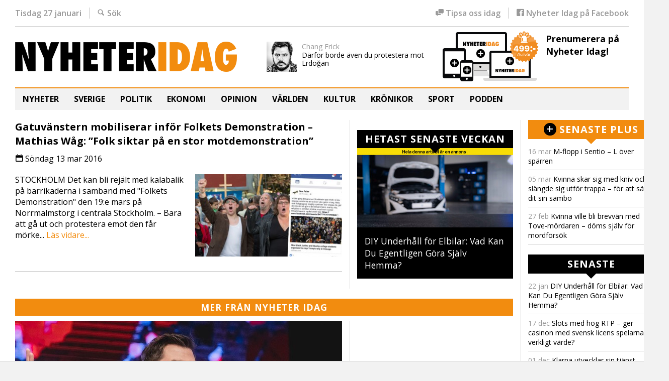

--- FILE ---
content_type: text/html; charset=UTF-8
request_url: https://nyheteridag.se/tag/fredrik-vargas/
body_size: 22346
content:
<!doctype html>
<!--[if lt IE 7]>
<html dir="ltr" lang="sv-SE" class="no-js lt-ie9 lt-ie8 lt-ie7"> <![endif]-->
<!--[if (IE 7)&!(IEMobile)]>
<html dir="ltr" lang="sv-SE" class="no-js lt-ie9 lt-ie8"><![endif]-->
<!--[if (IE 8)&!(IEMobile)]>
<html dir="ltr" lang="sv-SE" class="no-js lt-ie9"><![endif]-->
<!--[if gt IE 8]><!-->
<html dir="ltr" lang="sv-SE" class="no-js"><!--<![endif]-->
<head>
    <meta charset="utf-8">

    

    <meta http-equiv="X-UA-Compatible" content="IE=edge">

    <meta name="HandheldFriendly" content="True">
    <meta name="MobileOptimized" content="320">
    <meta name="viewport" content="width=device-width, initial-scale=1.0"/>

        <link rel="apple-touch-icon" sizes="180x180" href="https://nyheteridag.se/wp-content/themes/nyheter_idag_2016/library/images/icons/apple-touch-icon.png?ver=1464611123">
    <link rel="icon" type="image/png" href="https://nyheteridag.se/wp-content/themes/nyheter_idag_2016/library/images/icons/favicon-32x32.png?ver=1464611123" sizes="32x32">
    <link rel="icon" type="image/png" href="https://nyheteridag.se/wp-content/themes/nyheter_idag_2016/library/images/icons/android-chrome-192x192.png?ver=1464611123"
          sizes="192x192">
    <link rel="icon" type="image/png" href="https://nyheteridag.se/wp-content/themes/nyheter_idag_2016/library/images/icons/favicon-16x16.png?ver=1464611123" sizes="16x16">
    <link rel="manifest" href="https://nyheteridag.se/wp-content/themes/nyheter_idag_2016/library/images/icons/site.webmanifest?ver=1523606196">
    <link rel="mask-icon" href="https://nyheteridag.se/wp-content/themes/nyheter_idag_2016/library/images/icons/safari-pinned-tab.svg?ver=1464257907" color="#5bbad5">
    <meta name="msapplication-TileColor" content="#da532c">
    <meta name="msapplication-TileImage" content="https://nyheteridag.se/wp-content/themes/nyheter_idag_2016/library/images/icons/mstile-150x150.png?ver=1464611123">
    <meta name="theme-color" content="#ffffff">

    <link rel="alternate" type="application/rss+xml" title="RSS 2.0" href="https://nyheteridag.se/feed/"/>
    <link rel="alternate" type="text/xml" title="RSS .92" href="https://nyheteridag.se/feed/rss/"/>
    <link rel="alternate" type="application/atom+xml" title="Atom 0.3" href="https://nyheteridag.se/feed/atom/"/>
    <link rel="pingback" href="https://nyheteridag.se/xmlrpc.php"/>


    
    
    
		<!-- All in One SEO 4.4.2 - aioseo.com -->
		<title>Fredrik Vargas - Nyheter Idag</title>
		<meta name="robots" content="max-image-preview:large" />
		<link rel="canonical" href="https://nyheteridag.se/tag/fredrik-vargas/" />
		<meta name="generator" content="All in One SEO (AIOSEO) 4.4.2" />
		<script type="application/ld+json" class="aioseo-schema">
			{"@context":"https:\/\/schema.org","@graph":[{"@type":"BreadcrumbList","@id":"https:\/\/nyheteridag.se\/tag\/fredrik-vargas\/#breadcrumblist","itemListElement":[{"@type":"ListItem","@id":"https:\/\/nyheteridag.se\/#listItem","position":1,"item":{"@type":"WebPage","@id":"https:\/\/nyheteridag.se\/","name":"Hem","description":"Du vet att vi beh\u00f6vs!","url":"https:\/\/nyheteridag.se\/"},"nextItem":"https:\/\/nyheteridag.se\/tag\/fredrik-vargas\/#listItem"},{"@type":"ListItem","@id":"https:\/\/nyheteridag.se\/tag\/fredrik-vargas\/#listItem","position":2,"item":{"@type":"WebPage","@id":"https:\/\/nyheteridag.se\/tag\/fredrik-vargas\/","name":"Fredrik Vargas","url":"https:\/\/nyheteridag.se\/tag\/fredrik-vargas\/"},"previousItem":"https:\/\/nyheteridag.se\/#listItem"}]},{"@type":"CollectionPage","@id":"https:\/\/nyheteridag.se\/tag\/fredrik-vargas\/#collectionpage","url":"https:\/\/nyheteridag.se\/tag\/fredrik-vargas\/","name":"Fredrik Vargas - Nyheter Idag","inLanguage":"sv-SE","isPartOf":{"@id":"https:\/\/nyheteridag.se\/#website"},"breadcrumb":{"@id":"https:\/\/nyheteridag.se\/tag\/fredrik-vargas\/#breadcrumblist"}},{"@type":"Organization","@id":"https:\/\/nyheteridag.se\/#organization","name":"Nyheter Idag","url":"https:\/\/nyheteridag.se\/"},{"@type":"WebSite","@id":"https:\/\/nyheteridag.se\/#website","url":"https:\/\/nyheteridag.se\/","name":"Nyheter Idag","description":"Du vet att vi beh\u00f6vs!","inLanguage":"sv-SE","publisher":{"@id":"https:\/\/nyheteridag.se\/#organization"}}]}
		</script>
		<!-- All in One SEO -->

<link rel='dns-prefetch' href='//unpkg.com' />
<link rel='dns-prefetch' href='//cdn.jsdelivr.net' />
<link rel='dns-prefetch' href='//secure.gravatar.com' />
<link rel='dns-prefetch' href='//cdnjs.cloudflare.com' />
<link rel='dns-prefetch' href='//s0.wp.com' />
<link rel="alternate" type="application/rss+xml" title="Nyheter Idag &raquo; Webbflöde" href="https://nyheteridag.se/feed/" />
<link rel="alternate" type="application/rss+xml" title="Nyheter Idag &raquo; kommentarsflöde" href="https://nyheteridag.se/comments/feed/" />
<link rel="alternate" type="application/rss+xml" title="Nyheter Idag &raquo; etikettflöde för Fredrik Vargas" href="https://nyheteridag.se/tag/fredrik-vargas/feed/" />
		<!-- This site uses the Google Analytics by MonsterInsights plugin v9.11.1 - Using Analytics tracking - https://www.monsterinsights.com/ -->
							<script src="//www.googletagmanager.com/gtag/js?id=G-B4FT66MEMX"  data-cfasync="false" data-wpfc-render="false" type="text/javascript" async></script>
			<script data-cfasync="false" data-wpfc-render="false" type="text/javascript">
				var mi_version = '9.11.1';
				var mi_track_user = true;
				var mi_no_track_reason = '';
								var MonsterInsightsDefaultLocations = {"page_location":"https:\/\/nyheteridag.se\/tag\/fredrik-vargas\/"};
								if ( typeof MonsterInsightsPrivacyGuardFilter === 'function' ) {
					var MonsterInsightsLocations = (typeof MonsterInsightsExcludeQuery === 'object') ? MonsterInsightsPrivacyGuardFilter( MonsterInsightsExcludeQuery ) : MonsterInsightsPrivacyGuardFilter( MonsterInsightsDefaultLocations );
				} else {
					var MonsterInsightsLocations = (typeof MonsterInsightsExcludeQuery === 'object') ? MonsterInsightsExcludeQuery : MonsterInsightsDefaultLocations;
				}

								var disableStrs = [
										'ga-disable-G-B4FT66MEMX',
									];

				/* Function to detect opted out users */
				function __gtagTrackerIsOptedOut() {
					for (var index = 0; index < disableStrs.length; index++) {
						if (document.cookie.indexOf(disableStrs[index] + '=true') > -1) {
							return true;
						}
					}

					return false;
				}

				/* Disable tracking if the opt-out cookie exists. */
				if (__gtagTrackerIsOptedOut()) {
					for (var index = 0; index < disableStrs.length; index++) {
						window[disableStrs[index]] = true;
					}
				}

				/* Opt-out function */
				function __gtagTrackerOptout() {
					for (var index = 0; index < disableStrs.length; index++) {
						document.cookie = disableStrs[index] + '=true; expires=Thu, 31 Dec 2099 23:59:59 UTC; path=/';
						window[disableStrs[index]] = true;
					}
				}

				if ('undefined' === typeof gaOptout) {
					function gaOptout() {
						__gtagTrackerOptout();
					}
				}
								window.dataLayer = window.dataLayer || [];

				window.MonsterInsightsDualTracker = {
					helpers: {},
					trackers: {},
				};
				if (mi_track_user) {
					function __gtagDataLayer() {
						dataLayer.push(arguments);
					}

					function __gtagTracker(type, name, parameters) {
						if (!parameters) {
							parameters = {};
						}

						if (parameters.send_to) {
							__gtagDataLayer.apply(null, arguments);
							return;
						}

						if (type === 'event') {
														parameters.send_to = monsterinsights_frontend.v4_id;
							var hookName = name;
							if (typeof parameters['event_category'] !== 'undefined') {
								hookName = parameters['event_category'] + ':' + name;
							}

							if (typeof MonsterInsightsDualTracker.trackers[hookName] !== 'undefined') {
								MonsterInsightsDualTracker.trackers[hookName](parameters);
							} else {
								__gtagDataLayer('event', name, parameters);
							}
							
						} else {
							__gtagDataLayer.apply(null, arguments);
						}
					}

					__gtagTracker('js', new Date());
					__gtagTracker('set', {
						'developer_id.dZGIzZG': true,
											});
					if ( MonsterInsightsLocations.page_location ) {
						__gtagTracker('set', MonsterInsightsLocations);
					}
										__gtagTracker('config', 'G-B4FT66MEMX', {"forceSSL":"true","link_attribution":"true"} );
										window.gtag = __gtagTracker;										(function () {
						/* https://developers.google.com/analytics/devguides/collection/analyticsjs/ */
						/* ga and __gaTracker compatibility shim. */
						var noopfn = function () {
							return null;
						};
						var newtracker = function () {
							return new Tracker();
						};
						var Tracker = function () {
							return null;
						};
						var p = Tracker.prototype;
						p.get = noopfn;
						p.set = noopfn;
						p.send = function () {
							var args = Array.prototype.slice.call(arguments);
							args.unshift('send');
							__gaTracker.apply(null, args);
						};
						var __gaTracker = function () {
							var len = arguments.length;
							if (len === 0) {
								return;
							}
							var f = arguments[len - 1];
							if (typeof f !== 'object' || f === null || typeof f.hitCallback !== 'function') {
								if ('send' === arguments[0]) {
									var hitConverted, hitObject = false, action;
									if ('event' === arguments[1]) {
										if ('undefined' !== typeof arguments[3]) {
											hitObject = {
												'eventAction': arguments[3],
												'eventCategory': arguments[2],
												'eventLabel': arguments[4],
												'value': arguments[5] ? arguments[5] : 1,
											}
										}
									}
									if ('pageview' === arguments[1]) {
										if ('undefined' !== typeof arguments[2]) {
											hitObject = {
												'eventAction': 'page_view',
												'page_path': arguments[2],
											}
										}
									}
									if (typeof arguments[2] === 'object') {
										hitObject = arguments[2];
									}
									if (typeof arguments[5] === 'object') {
										Object.assign(hitObject, arguments[5]);
									}
									if ('undefined' !== typeof arguments[1].hitType) {
										hitObject = arguments[1];
										if ('pageview' === hitObject.hitType) {
											hitObject.eventAction = 'page_view';
										}
									}
									if (hitObject) {
										action = 'timing' === arguments[1].hitType ? 'timing_complete' : hitObject.eventAction;
										hitConverted = mapArgs(hitObject);
										__gtagTracker('event', action, hitConverted);
									}
								}
								return;
							}

							function mapArgs(args) {
								var arg, hit = {};
								var gaMap = {
									'eventCategory': 'event_category',
									'eventAction': 'event_action',
									'eventLabel': 'event_label',
									'eventValue': 'event_value',
									'nonInteraction': 'non_interaction',
									'timingCategory': 'event_category',
									'timingVar': 'name',
									'timingValue': 'value',
									'timingLabel': 'event_label',
									'page': 'page_path',
									'location': 'page_location',
									'title': 'page_title',
									'referrer' : 'page_referrer',
								};
								for (arg in args) {
																		if (!(!args.hasOwnProperty(arg) || !gaMap.hasOwnProperty(arg))) {
										hit[gaMap[arg]] = args[arg];
									} else {
										hit[arg] = args[arg];
									}
								}
								return hit;
							}

							try {
								f.hitCallback();
							} catch (ex) {
							}
						};
						__gaTracker.create = newtracker;
						__gaTracker.getByName = newtracker;
						__gaTracker.getAll = function () {
							return [];
						};
						__gaTracker.remove = noopfn;
						__gaTracker.loaded = true;
						window['__gaTracker'] = __gaTracker;
					})();
									} else {
										console.log("");
					(function () {
						function __gtagTracker() {
							return null;
						}

						window['__gtagTracker'] = __gtagTracker;
						window['gtag'] = __gtagTracker;
					})();
									}
			</script>
							<!-- / Google Analytics by MonsterInsights -->
		<!-- nyheteridag.se is managing ads with Advanced Ads 1.35.0 --><script id="nyhet-ready">
			window.advanced_ads_ready=function(e,a){a=a||"complete";var d=function(e){return"interactive"===a?"loading"!==e:"complete"===e};d(document.readyState)?e():document.addEventListener("readystatechange",(function(a){d(a.target.readyState)&&e()}),{once:"interactive"===a})},window.advanced_ads_ready_queue=window.advanced_ads_ready_queue||[];		</script>
		<link rel='stylesheet' id='wp-block-library-css' href='https://nyheteridag.se/wp-includes/css/dist/block-library/style.min.css?ver=1686667940' type='text/css' media='all' />
<link rel='stylesheet' id='classic-theme-styles-css' href='https://nyheteridag.se/wp-includes/css/classic-themes.min.css?ver=1686667941' type='text/css' media='all' />
<style id='global-styles-inline-css' type='text/css'>
body{--wp--preset--color--black: #000000;--wp--preset--color--cyan-bluish-gray: #abb8c3;--wp--preset--color--white: #ffffff;--wp--preset--color--pale-pink: #f78da7;--wp--preset--color--vivid-red: #cf2e2e;--wp--preset--color--luminous-vivid-orange: #ff6900;--wp--preset--color--luminous-vivid-amber: #fcb900;--wp--preset--color--light-green-cyan: #7bdcb5;--wp--preset--color--vivid-green-cyan: #00d084;--wp--preset--color--pale-cyan-blue: #8ed1fc;--wp--preset--color--vivid-cyan-blue: #0693e3;--wp--preset--color--vivid-purple: #9b51e0;--wp--preset--gradient--vivid-cyan-blue-to-vivid-purple: linear-gradient(135deg,rgba(6,147,227,1) 0%,rgb(155,81,224) 100%);--wp--preset--gradient--light-green-cyan-to-vivid-green-cyan: linear-gradient(135deg,rgb(122,220,180) 0%,rgb(0,208,130) 100%);--wp--preset--gradient--luminous-vivid-amber-to-luminous-vivid-orange: linear-gradient(135deg,rgba(252,185,0,1) 0%,rgba(255,105,0,1) 100%);--wp--preset--gradient--luminous-vivid-orange-to-vivid-red: linear-gradient(135deg,rgba(255,105,0,1) 0%,rgb(207,46,46) 100%);--wp--preset--gradient--very-light-gray-to-cyan-bluish-gray: linear-gradient(135deg,rgb(238,238,238) 0%,rgb(169,184,195) 100%);--wp--preset--gradient--cool-to-warm-spectrum: linear-gradient(135deg,rgb(74,234,220) 0%,rgb(151,120,209) 20%,rgb(207,42,186) 40%,rgb(238,44,130) 60%,rgb(251,105,98) 80%,rgb(254,248,76) 100%);--wp--preset--gradient--blush-light-purple: linear-gradient(135deg,rgb(255,206,236) 0%,rgb(152,150,240) 100%);--wp--preset--gradient--blush-bordeaux: linear-gradient(135deg,rgb(254,205,165) 0%,rgb(254,45,45) 50%,rgb(107,0,62) 100%);--wp--preset--gradient--luminous-dusk: linear-gradient(135deg,rgb(255,203,112) 0%,rgb(199,81,192) 50%,rgb(65,88,208) 100%);--wp--preset--gradient--pale-ocean: linear-gradient(135deg,rgb(255,245,203) 0%,rgb(182,227,212) 50%,rgb(51,167,181) 100%);--wp--preset--gradient--electric-grass: linear-gradient(135deg,rgb(202,248,128) 0%,rgb(113,206,126) 100%);--wp--preset--gradient--midnight: linear-gradient(135deg,rgb(2,3,129) 0%,rgb(40,116,252) 100%);--wp--preset--duotone--dark-grayscale: url('#wp-duotone-dark-grayscale');--wp--preset--duotone--grayscale: url('#wp-duotone-grayscale');--wp--preset--duotone--purple-yellow: url('#wp-duotone-purple-yellow');--wp--preset--duotone--blue-red: url('#wp-duotone-blue-red');--wp--preset--duotone--midnight: url('#wp-duotone-midnight');--wp--preset--duotone--magenta-yellow: url('#wp-duotone-magenta-yellow');--wp--preset--duotone--purple-green: url('#wp-duotone-purple-green');--wp--preset--duotone--blue-orange: url('#wp-duotone-blue-orange');--wp--preset--font-size--small: 13px;--wp--preset--font-size--medium: 20px;--wp--preset--font-size--large: 36px;--wp--preset--font-size--x-large: 42px;--wp--preset--spacing--20: 0.44rem;--wp--preset--spacing--30: 0.67rem;--wp--preset--spacing--40: 1rem;--wp--preset--spacing--50: 1.5rem;--wp--preset--spacing--60: 2.25rem;--wp--preset--spacing--70: 3.38rem;--wp--preset--spacing--80: 5.06rem;--wp--preset--shadow--natural: 6px 6px 9px rgba(0, 0, 0, 0.2);--wp--preset--shadow--deep: 12px 12px 50px rgba(0, 0, 0, 0.4);--wp--preset--shadow--sharp: 6px 6px 0px rgba(0, 0, 0, 0.2);--wp--preset--shadow--outlined: 6px 6px 0px -3px rgba(255, 255, 255, 1), 6px 6px rgba(0, 0, 0, 1);--wp--preset--shadow--crisp: 6px 6px 0px rgba(0, 0, 0, 1);}:where(.is-layout-flex){gap: 0.5em;}body .is-layout-flow > .alignleft{float: left;margin-inline-start: 0;margin-inline-end: 2em;}body .is-layout-flow > .alignright{float: right;margin-inline-start: 2em;margin-inline-end: 0;}body .is-layout-flow > .aligncenter{margin-left: auto !important;margin-right: auto !important;}body .is-layout-constrained > .alignleft{float: left;margin-inline-start: 0;margin-inline-end: 2em;}body .is-layout-constrained > .alignright{float: right;margin-inline-start: 2em;margin-inline-end: 0;}body .is-layout-constrained > .aligncenter{margin-left: auto !important;margin-right: auto !important;}body .is-layout-constrained > :where(:not(.alignleft):not(.alignright):not(.alignfull)){max-width: var(--wp--style--global--content-size);margin-left: auto !important;margin-right: auto !important;}body .is-layout-constrained > .alignwide{max-width: var(--wp--style--global--wide-size);}body .is-layout-flex{display: flex;}body .is-layout-flex{flex-wrap: wrap;align-items: center;}body .is-layout-flex > *{margin: 0;}:where(.wp-block-columns.is-layout-flex){gap: 2em;}.has-black-color{color: var(--wp--preset--color--black) !important;}.has-cyan-bluish-gray-color{color: var(--wp--preset--color--cyan-bluish-gray) !important;}.has-white-color{color: var(--wp--preset--color--white) !important;}.has-pale-pink-color{color: var(--wp--preset--color--pale-pink) !important;}.has-vivid-red-color{color: var(--wp--preset--color--vivid-red) !important;}.has-luminous-vivid-orange-color{color: var(--wp--preset--color--luminous-vivid-orange) !important;}.has-luminous-vivid-amber-color{color: var(--wp--preset--color--luminous-vivid-amber) !important;}.has-light-green-cyan-color{color: var(--wp--preset--color--light-green-cyan) !important;}.has-vivid-green-cyan-color{color: var(--wp--preset--color--vivid-green-cyan) !important;}.has-pale-cyan-blue-color{color: var(--wp--preset--color--pale-cyan-blue) !important;}.has-vivid-cyan-blue-color{color: var(--wp--preset--color--vivid-cyan-blue) !important;}.has-vivid-purple-color{color: var(--wp--preset--color--vivid-purple) !important;}.has-black-background-color{background-color: var(--wp--preset--color--black) !important;}.has-cyan-bluish-gray-background-color{background-color: var(--wp--preset--color--cyan-bluish-gray) !important;}.has-white-background-color{background-color: var(--wp--preset--color--white) !important;}.has-pale-pink-background-color{background-color: var(--wp--preset--color--pale-pink) !important;}.has-vivid-red-background-color{background-color: var(--wp--preset--color--vivid-red) !important;}.has-luminous-vivid-orange-background-color{background-color: var(--wp--preset--color--luminous-vivid-orange) !important;}.has-luminous-vivid-amber-background-color{background-color: var(--wp--preset--color--luminous-vivid-amber) !important;}.has-light-green-cyan-background-color{background-color: var(--wp--preset--color--light-green-cyan) !important;}.has-vivid-green-cyan-background-color{background-color: var(--wp--preset--color--vivid-green-cyan) !important;}.has-pale-cyan-blue-background-color{background-color: var(--wp--preset--color--pale-cyan-blue) !important;}.has-vivid-cyan-blue-background-color{background-color: var(--wp--preset--color--vivid-cyan-blue) !important;}.has-vivid-purple-background-color{background-color: var(--wp--preset--color--vivid-purple) !important;}.has-black-border-color{border-color: var(--wp--preset--color--black) !important;}.has-cyan-bluish-gray-border-color{border-color: var(--wp--preset--color--cyan-bluish-gray) !important;}.has-white-border-color{border-color: var(--wp--preset--color--white) !important;}.has-pale-pink-border-color{border-color: var(--wp--preset--color--pale-pink) !important;}.has-vivid-red-border-color{border-color: var(--wp--preset--color--vivid-red) !important;}.has-luminous-vivid-orange-border-color{border-color: var(--wp--preset--color--luminous-vivid-orange) !important;}.has-luminous-vivid-amber-border-color{border-color: var(--wp--preset--color--luminous-vivid-amber) !important;}.has-light-green-cyan-border-color{border-color: var(--wp--preset--color--light-green-cyan) !important;}.has-vivid-green-cyan-border-color{border-color: var(--wp--preset--color--vivid-green-cyan) !important;}.has-pale-cyan-blue-border-color{border-color: var(--wp--preset--color--pale-cyan-blue) !important;}.has-vivid-cyan-blue-border-color{border-color: var(--wp--preset--color--vivid-cyan-blue) !important;}.has-vivid-purple-border-color{border-color: var(--wp--preset--color--vivid-purple) !important;}.has-vivid-cyan-blue-to-vivid-purple-gradient-background{background: var(--wp--preset--gradient--vivid-cyan-blue-to-vivid-purple) !important;}.has-light-green-cyan-to-vivid-green-cyan-gradient-background{background: var(--wp--preset--gradient--light-green-cyan-to-vivid-green-cyan) !important;}.has-luminous-vivid-amber-to-luminous-vivid-orange-gradient-background{background: var(--wp--preset--gradient--luminous-vivid-amber-to-luminous-vivid-orange) !important;}.has-luminous-vivid-orange-to-vivid-red-gradient-background{background: var(--wp--preset--gradient--luminous-vivid-orange-to-vivid-red) !important;}.has-very-light-gray-to-cyan-bluish-gray-gradient-background{background: var(--wp--preset--gradient--very-light-gray-to-cyan-bluish-gray) !important;}.has-cool-to-warm-spectrum-gradient-background{background: var(--wp--preset--gradient--cool-to-warm-spectrum) !important;}.has-blush-light-purple-gradient-background{background: var(--wp--preset--gradient--blush-light-purple) !important;}.has-blush-bordeaux-gradient-background{background: var(--wp--preset--gradient--blush-bordeaux) !important;}.has-luminous-dusk-gradient-background{background: var(--wp--preset--gradient--luminous-dusk) !important;}.has-pale-ocean-gradient-background{background: var(--wp--preset--gradient--pale-ocean) !important;}.has-electric-grass-gradient-background{background: var(--wp--preset--gradient--electric-grass) !important;}.has-midnight-gradient-background{background: var(--wp--preset--gradient--midnight) !important;}.has-small-font-size{font-size: var(--wp--preset--font-size--small) !important;}.has-medium-font-size{font-size: var(--wp--preset--font-size--medium) !important;}.has-large-font-size{font-size: var(--wp--preset--font-size--large) !important;}.has-x-large-font-size{font-size: var(--wp--preset--font-size--x-large) !important;}
.wp-block-navigation a:where(:not(.wp-element-button)){color: inherit;}
:where(.wp-block-columns.is-layout-flex){gap: 2em;}
.wp-block-pullquote{font-size: 1.5em;line-height: 1.6;}
</style>
<link rel='stylesheet' id='jetpack-widgets-css' href='https://nyheteridag.se/wp-content/plugins/jetpack/modules/widgets/widgets.css?ver=1685485806' type='text/css' media='all' />
<link rel='stylesheet' id='ni-css-css' href='https://nyheteridag.se/wp-content/themes/nyheter_idag_2016/library/css/style.css?ver=1535028740' type='text/css' media='all' />
<!--[if lt IE 9]>
<link rel='stylesheet' id='ni-css-ie-css' href='https://nyheteridag.se/wp-content/themes/nyheter_idag_2016/library/css/ie.css?ver=6.2.8' type='text/css' media='all' />
<![endif]-->
<link rel='stylesheet' id='nivoslider-css' href='https://nyheteridag.se/wp-content/themes/ni_base/library/js/nivo-slider/nivo-slider.css?ver=1522921926' type='text/css' media='all' />
<link rel='stylesheet' id='nivoslider-theme-css' href='https://nyheteridag.se/wp-content/themes/ni_base/library/js/nivo-slider/themes/default/default.css?ver=1522921926' type='text/css' media='all' />
<link rel='stylesheet' id='sweetalert2css-css' href='https://cdnjs.cloudflare.com/ajax/libs/sweetalert2/11.11.0/sweetalert2.min.css?ver=6.2.8' type='text/css' media='all' />
<link rel='stylesheet' id='sib-front-css-css' href='https://nyheteridag.se/wp-content/plugins/mailin/css/mailin-front.css?ver=1658860216' type='text/css' media='all' />
<link rel='stylesheet' id='sharedaddy-css' href='https://nyheteridag.se/wp-content/plugins/jetpack/modules/sharedaddy/sharing.css?ver=1685485806' type='text/css' media='all' />
<link rel='stylesheet' id='genericons-css' href='https://nyheteridag.se/wp-content/plugins/jetpack/_inc/genericons/genericons/genericons.css?ver=1685485806' type='text/css' media='all' />
<script type='text/javascript' src='https://nyheteridag.se/wp-content/plugins/google-analytics-for-wordpress/assets/js/frontend-gtag.min.js?ver=1767738606' id='monsterinsights-frontend-script-js'></script>
<script data-cfasync="false" data-wpfc-render="false" type="text/javascript" id='monsterinsights-frontend-script-js-extra'>/* <![CDATA[ */
var monsterinsights_frontend = {"js_events_tracking":"true","download_extensions":"doc,pdf,ppt,zip,xls,docx,pptx,xlsx","inbound_paths":"[{\"path\":\"\\\/go\\\/\",\"label\":\"affiliate\"},{\"path\":\"\\\/recommend\\\/\",\"label\":\"affiliate\"}]","home_url":"https:\/\/nyheteridag.se","hash_tracking":"false","v4_id":"G-B4FT66MEMX"};/* ]]> */
</script>
<script type='text/javascript' src='https://nyheteridag.se/wp-includes/js/jquery/jquery.min.js?ver=1686667941' id='jquery-core-js'></script>
<script type='text/javascript' src='https://nyheteridag.se/wp-includes/js/jquery/jquery-migrate.min.js?ver=1686667941' id='jquery-migrate-js'></script>
<script type='text/javascript' src='https://nyheteridag.se/wp-content/themes/ni_base/library/js/lib/modernizr.custom.min.js?ver=1522921926' id='modernizr-js'></script>
<script type='text/javascript' src='https://nyheteridag.se/wp-content/themes/ni_base/library/js/nivo-slider/jquery.nivo.slider.js?ver=1522921926' id='nivoslider-js'></script>
<script type='text/javascript' id='sib-front-js-js-extra'>
/* <![CDATA[ */
var sibErrMsg = {"invalidMail":"Please fill out valid email address","requiredField":"Please fill out required fields","invalidDateFormat":"Please fill out valid date format","invalidSMSFormat":"Please fill out valid phone number"};
var ajax_sib_front_object = {"ajax_url":"https:\/\/nyheteridag.se\/wp-admin\/admin-ajax.php","ajax_nonce":"7b3033ff6e","flag_url":"https:\/\/nyheteridag.se\/wp-content\/plugins\/mailin\/img\/flags\/"};
/* ]]> */
</script>
<script type='text/javascript' src='https://nyheteridag.se/wp-content/plugins/mailin/js/mailin-front.js?ver=1658860216' id='sib-front-js-js'></script>
<link rel="https://api.w.org/" href="https://nyheteridag.se/wp-json/" /><link rel="alternate" type="application/json" href="https://nyheteridag.se/wp-json/wp/v2/tags/3471" /><link rel="EditURI" type="application/rsd+xml" title="RSD" href="https://nyheteridag.se/xmlrpc.php?rsd" />
<link rel="wlwmanifest" type="application/wlwmanifest+xml" href="https://nyheteridag.se/wp-includes/wlwmanifest.xml" />
<meta name="generator" content="WordPress 6.2.8" />
		<style type="text/css" id="wp-custom-css">
			@media(min-width:992px) {
.header-menu>ul>li.logo>a {
    font-size: 0px;
}
@media(min-width:992px) {
.header-menu>ul>li.logo {
    height: 43px;
}}		</style>
		<style id="wpforms-css-vars-root">
				:root {
					--wpforms-field-border-radius: 3px;
--wpforms-field-background-color: #ffffff;
--wpforms-field-border-color: rgba( 0, 0, 0, 0.25 );
--wpforms-field-text-color: rgba( 0, 0, 0, 0.7 );
--wpforms-label-color: rgba( 0, 0, 0, 0.85 );
--wpforms-label-sublabel-color: rgba( 0, 0, 0, 0.55 );
--wpforms-label-error-color: #d63637;
--wpforms-button-border-radius: 3px;
--wpforms-button-background-color: #066aab;
--wpforms-button-text-color: #ffffff;
--wpforms-field-size-input-height: 43px;
--wpforms-field-size-input-spacing: 15px;
--wpforms-field-size-font-size: 16px;
--wpforms-field-size-line-height: 19px;
--wpforms-field-size-padding-h: 14px;
--wpforms-field-size-checkbox-size: 16px;
--wpforms-field-size-sublabel-spacing: 5px;
--wpforms-field-size-icon-size: 1;
--wpforms-label-size-font-size: 16px;
--wpforms-label-size-line-height: 19px;
--wpforms-label-size-sublabel-font-size: 14px;
--wpforms-label-size-sublabel-line-height: 17px;
--wpforms-button-size-font-size: 17px;
--wpforms-button-size-height: 41px;
--wpforms-button-size-padding-h: 15px;
--wpforms-button-size-margin-top: 10px;

				}
			</style>
    
            <script>
      (function(i,s,o,g,r,a,m){i['GoogleAnalyticsObject']=r;i[r]=i[r]||function(){
  (i[r].q=i[r].q||[]).push(arguments)},i[r].l=1*new Date();a=s.createElement(o),
  m=s.getElementsByTagName(o)[0];a.async=1;a.src=g;m.parentNode.insertBefore(a,m)
  })(window,document,'script','https://www.google-analytics.com/analytics.js','ga');

  ga('create', 'UA-47423574-1', 'auto'); 
            ga('send', 'pageview');
    
  </script>

<script>
  (adsbygoogle = window.adsbygoogle || []).push({
    google_ad_client: "ca-pub-4378627765038774", 
    enable_page_level_ads: true
  });
</script>

<!-- Facebook Pixel Code -->
<script>
  !function(f,b,e,v,n,t,s)
  {if(f.fbq)return;n=f.fbq=function(){n.callMethod?
  n.callMethod.apply(n,arguments):n.queue.push(arguments)};
  if(!f._fbq)f._fbq=n;n.push=n;n.loaded=!0;n.version='2.0';
  n.queue=[];t=b.createElement(e);t.async=!0;
  t.src=v;s=b.getElementsByTagName(e)[0];
  s.parentNode.insertBefore(t,s)}(window, document,'script',
  'https://connect.facebook.net/en_US/fbevents.js');
  fbq('init', '336306473522323');
  /*, {
    em: em,
    fn: fn,
    ln: ln,
    ge: ge,
  }); */
  fbq('track', 'PageView');
</script>
<noscript><img height="1" width="1" style="display:none"
  src="https://www.facebook.com/tr?id=336306473522323&ev=PageView&noscript=1"
/></noscript>
<!-- End Facebook Pixel Code -->


<script type='text/javascript'>
  var googletag = window.googletag || {};
  googletag.cmd = googletag.cmd || [];
  (function (y, i, e, l, d, b, I, R, D) {
    d.ybck = (i.cookie || '').indexOf('ybjng') > -1;
    if (!d.ybck) {
      l.cmd.push(function () {l.pubads().disableInitialLoad();});
      b = i.createElement('script'); b.async = true;
      b.src = (e === 'https:' ? 'https:' : 'http:') + '//jscdn.yieldbird.com/' + y + '/yb.v2.js';
      I = i.getElementsByTagName('script')[0];
      (I.parentNode || i.head).insertBefore(b, I);
    } else {l.cmd.push(function () {l.pubads().setTargeting('ybjs', '0');});}
  })('f34adcde-1e7f-4f6f-a743-3fc7def70d00', document, document.location.protocol, googletag, window);
</script>


    

</head>
<body>

<script async src="//pagead2.googlesyndication.com/pagead/js/adsbygoogle.js"></script>
<script async='async' src='https://www.googletagservices.com/tag/js/gpt.js'></script>
<script async src="//revive.nyheteridag.se/www/delivery/asyncjs.php"></script>

<div id="fb-root"></div>
<script>

    window.fbAsyncInit = function () {
        FB.init({
            appId: '650894651675786',
            xfbml: true,
            cookie: true,
            version: 'v2.6',
            status: true
        });

        FB.getLoginStatus(function (response) {
            var $ = jQuery;

            if (response.status === 'connected') {
            } else {
            }
        });
        if (window.arevicotest) arevicotest();
    };


    (function (d, s, id) {
        var js, fjs = d.getElementsByTagName(s)[0];
        if (d.getElementById(id)) {
            return;
        }
        js = d.createElement(s);
        js.id = id;
        js.src = "//connect.facebook.net/sv_SE/sdk.js";
        fjs.parentNode.insertBefore(js, fjs);
    }(document, 'script', 'facebook-jssdk'));

</script>

<div class="mobile-header" id="mobile-header">
    <a href="https://nyheteridag.se" class="logo">Nyheter Idag</a>
    <a href="#" class="s-mobile-trigger"><span class="icon-menu"></span></a>
    <ul>
        <li><a href="/plus-info/">PLUS</a></li>
        <li class="menu-item menu-item-type-custom menu-item-object-custom menu-item-home menu-item-188"><a href="https://nyheteridag.se//">Nyheter</a></li>
<li class="menu-item menu-item-type-taxonomy menu-item-object-category menu-item-8"><a href="https://nyheteridag.se/category/sverige/">Sverige</a></li>
<li class="menu-item menu-item-type-taxonomy menu-item-object-category menu-item-10"><a href="https://nyheteridag.se/category/politik/">Politik</a></li>
<li class="menu-item menu-item-type-taxonomy menu-item-object-category menu-item-5"><a href="https://nyheteridag.se/category/ekonomi/">Ekonomi</a></li>
<li class="menu-item menu-item-type-taxonomy menu-item-object-category menu-item-9"><a href="https://nyheteridag.se/category/opinion/">Opinion</a></li>
<li class="menu-item menu-item-type-taxonomy menu-item-object-category menu-item-13"><a href="https://nyheteridag.se/category/world/">Världen</a></li>
<li class="menu-item menu-item-type-taxonomy menu-item-object-category menu-item-4"><a href="https://nyheteridag.se/category/kultur/">Kultur</a></li>
<li class="menu-item menu-item-type-taxonomy menu-item-object-category menu-item-59622"><a href="https://nyheteridag.se/category/kronika/">Krönikor</a></li>
<li class="menu-item menu-item-type-taxonomy menu-item-object-category menu-item-105398"><a href="https://nyheteridag.se/category/sport/">Sport</a></li>
<li class="menu-item menu-item-type-taxonomy menu-item-object-category menu-item-105162"><a href="https://nyheteridag.se/category/nyhetspodden/">Podden</a></li>
    </ul>
</div>

<div class="s-site banner-supertopp" id="banner-supertopp">
    <script>(function () {
            if (jQuery(window).width() >= 1000) {
                document.write("<ins data-revive-zoneid=\"30\" data-revive-id=\"886b2f9547eb2cabc279355ee6c43cb3\"><\/ins>");
                document.write("<ins data-revive-zoneid=\"29\" data-revive-id=\"886b2f9547eb2cabc279355ee6c43cb3\"><\/ins>");
                document.write("<ins data-revive-zoneid=\"31\" data-revive-id=\"886b2f9547eb2cabc279355ee6c43cb3\"><\/ins>");
            } else if (jQuery(window).width() >= 767) {
                document.write("<ins data-revive-zoneid=\"28\" data-revive-id=\"886b2f9547eb2cabc279355ee6c43cb3\"><\/ins>");
            } else {
                document.write("<ins data-revive-zoneid=\"27\" data-revive-id=\"886b2f9547eb2cabc279355ee6c43cb3\"><\/ins>");
            }
        })()</script>
</div>
<style>
    .banner-supertopp {
        text-align: center;
        position: relative;
        overflow: visible;
        width: auto;
        max-width: 1330px;
        z-index: 16;
    }

    .menu-fixed .banner-supertopp {
        z-index: 14;
    }

    .banner-supertopp .side-banner {
        position: absolute;
        width: 320px;
        top: 0;
        left: -320px;
    }

    .banner-supertopp .side-banner-right {
        left: auto;
        right: -320px;
    }

    @media (max-width: 767px) {
        .banner-supertopp {
            display: block;
            margin-top: 60px;
            margin-bottom: -50px;
        }
    }
</style>

<div class="s-site header-container">
    <header id="header" role="banner" class="s-container">
        <div class="s-inner">
            <a href="https://nyheteridag.se/plus-info" class="subscribe">
                <img src="https://nyheteridag.se/wp-content/themes/nyheter_idag_2016/library/images/header-subscribe-499.png?ver=1716909790"/>
                <span class="plus_name">
                    <span class="h5">Prenumerera på Nyheter Idag!</span>
                    <span class="s-btn">Ja tack!</span>
                    </span>
                <script>
                    (function ($) {
                        var n;
                        if (n = document.cookie.match(/plus_name=(.*?)(;|$)/)) {
                            $('#header .plus_name').html('<strong>Inloggad som:</strong><br /> <span class="name"></span><br /><br /><a href="https://nyheteridag.se/plus-info">Min prenumeration</a><br />').find('.name').text(unescape(n[1].replace('+', ' ')));
                        }
                    })(jQuery);
                </script>
            </a>
            <div class="header-top-bar">

                <ul class="left">
                    <li><span class="date">Tisdag 27 januari</span></li>
                    <li class="hide-to-portrait-tablet">
                        <a href="#" class="toggle-search"><span
                                    class="icon-magnifying-glass"></span> Sök</a>

                        <div class="search-box">
                            <form role="search" method="get" id="searchform" class="searchform"
                                  action="https://nyheteridag.se/" _lpchecked="1">
                                <div>
                                    <input type="text" value="" placeholder="Sökord..." name="s" id="s">
                                    <input type="submit" id="searchsubmit" value="Sök"
                                           class="s-btn">
                                </div>
                            </form>
                        </div>
                    </li>
                </ul>

                <ul class="right">
                    <li><a href="https://nyheteridag.se/tipsa-oss/" class="right"><span
                                    class="icon-chat"></span> Tipsa oss idag</a></li>
                    <li><a href="https://www.facebook.com/nyheteridag" target="_blank" class="right"><span
                                    class="icon-facebook"></span> <span
                                    class="hide-to-portrait-tablet">Nyheter Idag på Facebook</span></a>
                    </li>
                </ul>
            </div>

            <div class="header-main">

                <a href="https://nyheteridag.se" class="logo">Nyheter Idag</a>

                                    <div class="user-latest">
                        <a href="https://nyheteridag.se/darfor-borde-aven-du-protestera-mot-erdogan/">
                            <img src="https://nyheteridag.se/wp-content/uploads/2022/08/chang_profilbild_nyheteridag-200x200.jpg" width="60" height="60" alt="Chang Frick" class="avatar avatar-60 wp-user-avatar wp-user-avatar-60 alignnone photo" />                            <span class="name">Chang Frick</span>
                            <span class="h5">Därför borde även du protestera mot Erdoğan</span>
                        </a>
                    </div>
                            </div>
            <div class="header-menu-container">
                <div class="header-menu">
                    <ul>
                        <li class="logo"><a href="?" class="hidden-text">Nyheter Idag</a></li>

                        <li class="menu-item menu-item-type-custom menu-item-object-custom menu-item-home menu-item-188"><a href="https://nyheteridag.se//">Nyheter</a></li>
<li class="menu-item menu-item-type-taxonomy menu-item-object-category menu-item-8"><a href="https://nyheteridag.se/category/sverige/">Sverige</a></li>
<li class="menu-item menu-item-type-taxonomy menu-item-object-category menu-item-10"><a href="https://nyheteridag.se/category/politik/">Politik</a></li>
<li class="menu-item menu-item-type-taxonomy menu-item-object-category menu-item-5"><a href="https://nyheteridag.se/category/ekonomi/">Ekonomi</a></li>
<li class="menu-item menu-item-type-taxonomy menu-item-object-category menu-item-9"><a href="https://nyheteridag.se/category/opinion/">Opinion</a></li>
<li class="menu-item menu-item-type-taxonomy menu-item-object-category menu-item-13"><a href="https://nyheteridag.se/category/world/">Världen</a></li>
<li class="menu-item menu-item-type-taxonomy menu-item-object-category menu-item-4"><a href="https://nyheteridag.se/category/kultur/">Kultur</a></li>
<li class="menu-item menu-item-type-taxonomy menu-item-object-category menu-item-59622"><a href="https://nyheteridag.se/category/kronika/">Krönikor</a></li>
<li class="menu-item menu-item-type-taxonomy menu-item-object-category menu-item-105398"><a href="https://nyheteridag.se/category/sport/">Sport</a></li>
<li class="menu-item menu-item-type-taxonomy menu-item-object-category menu-item-105162"><a href="https://nyheteridag.se/category/nyhetspodden/">Podden</a></li>
                    </ul>
                </div>
            </div>
        </div>
    </header>
</div>


<div class="s-site content-container">
    <main id="content" class="s-container sidebar-check s-padding-bottom "
          role="main">
        <div class="s-inner">
            <section class="content-area ">


<div class="s-row s-margin-bottom sidebar-split sidebar-check">
    <div class="s-col-md8">
    	<div class="archive-list">
                        <article class="article">

                <h1 class="h4"><a href="https://nyheteridag.se/gatuvanstern-mobiliserar-infor-folkets-demonstration-mathias-wag-folk-siktar-pa-en-stor-motdemonstration/" class="main-headline">Gatuvänstern mobiliserar inför Folkets Demonstration – Mathias Wåg: &#8221;Folk siktar på en stor motdemonstration&#8221;</a></h1>

                <div class="content">
                    <p>
                        <span class="icon-calendar"></span> Söndag 13 mar 2016                        <!--                        <span class="text-tag reactions-counter">--><!--</span>-->
                    </p>
                    <p>
                        <a href="https://nyheteridag.se/gatuvanstern-mobiliserar-infor-folkets-demonstration-mathias-wag-folk-siktar-pa-en-stor-motdemonstration/">
                            <img width="300" height="169" src="https://nyheteridag.se/wp-content/uploads/2016/03/dror_feiler_folkets_demo650.jpg?ver=1457886808" class="attachment-300x225 size-300x225 wp-post-image" alt="" decoding="async" srcset="https://nyheteridag.se/wp-content/uploads/2016/03/dror_feiler_folkets_demo650.jpg 650w, https://nyheteridag.se/wp-content/uploads/2016/03/dror_feiler_folkets_demo650-200x112.jpg 200w, https://nyheteridag.se/wp-content/uploads/2016/03/dror_feiler_folkets_demo650-300x168.jpg 300w" sizes="(max-width: 300px) 100vw, 300px" />                        </a>

                        STOCKHOLM Det kan bli rejält med kalabalik på barrikaderna i samband med "Folkets Demonstration" den 19:e mars på Norrmalmstorg i centrala Stockholm. – Bara att gå ut och protestera emot den får mörke...
                        <a href="https://nyheteridag.se/gatuvanstern-mobiliserar-infor-folkets-demonstration-mathias-wag-folk-siktar-pa-en-stor-motdemonstration/">Läs vidare...</a>
                    </p>
                </div>
            </article>
            
            <div class="nav-links">
                            </div>

        </div>
    </div>
    <div class="s-col-md4">
        <div class="sidebar sidebar-inner">

            <div class="banner"></div>                <h3>Hetast senaste veckan</h3>

    <div class="widget article">
        <a href="https://nyheteridag.se/diy-underhall-for-elbilar-vad-kan-du-egentligen-gora-sjalv-hemma/" class="s-image-resp">
            <img width="310" height="159" src="https://nyheteridag.se/wp-content/uploads/2026/01/Bild.jpeg?ver=1769080349" class="attachment-310x225 size-310x225 wp-post-image" alt="" decoding="async" loading="lazy" srcset="https://nyheteridag.se/wp-content/uploads/2026/01/Bild.jpeg 1170w, https://nyheteridag.se/wp-content/uploads/2026/01/Bild-310x159.jpeg 310w, https://nyheteridag.se/wp-content/uploads/2026/01/Bild-650x333.jpeg 650w, https://nyheteridag.se/wp-content/uploads/2026/01/Bild-200x103.jpeg 200w, https://nyheteridag.se/wp-content/uploads/2026/01/Bild-768x394.jpeg 768w" sizes="(max-width: 310px) 100vw, 310px" />                    </a>

        <div class="s-content">
            <a href="https://nyheteridag.se/diy-underhall-for-elbilar-vad-kan-du-egentligen-gora-sjalv-hemma/" class="h5">
<!--                <span class="text-tag reactions-counter">--><!--</span>-->

                DIY Underhåll för Elbilar: Vad Kan Du Egentligen Göra Själv Hemma?            </a>
        </div>
    </div>

            <div class="widget">
                    </div>
        

        </div>
    </div>
</div>

<span class="h5 header-split">Mer från Nyheter Idag</span>



<div class="s-row s-margin-bottom sidebar-split sidebar-check">
    <div class="s-col-md8">
        <article class="article article-excerpt teaser first-in-list img-full no-streamer">
        

    <div class="article-inner">
        

        <figure>
            
            <a class="s-image-resp" href="https://nyheteridag.se/nyheter-idag-forandras/"><img src="https://nyheteridag.se/wp-content/uploads/2019/05/chang_scen_kavaj_650-arlima_mw650.jpg?d=1620153369" width="650" alt="Nyheter Idag förändras" class="full " /></a>
        </figure>

        <div class="content">
            <h1 class="fsize-54"><a href="https://nyheteridag.se/nyheter-idag-forandras/">Nyheter Idag förändras</a></h1>
            <p><a href="https://nyheteridag.se/nyheter-idag-forandras/" class="teaser-entryword">Efter tio år kommer Nyheter Idag göra ett uppehåll</a> Ett antal förändringar sker i bakgrunden</p>
        </div>


    </div>



</article>


<article class="article article-excerpt teaser img-full no-streamer">
        

    <div class="article-inner">
        

        <figure>
            
            <a class="s-image-resp" href="https://nyheteridag.se/postnords-vd-vill-forsamra-servicen-ytterligare/"><img src="https://nyheteridag.se/wp-content/uploads/2022/05/postnord_vd_650-arlima_mw650.jpg?d=1652442078" width="650" alt="Postnords vd vill försämra servicen ytterligare" class="full " /></a>
        </figure>

        <div class="content">
            <h1 class="fsize-49"><a href="https://nyheteridag.se/postnords-vd-vill-forsamra-servicen-ytterligare/">Postnords vd vill försämra servicen ytterligare</a></h1>
            <p><a href="https://nyheteridag.se/postnords-vd-vill-forsamra-servicen-ytterligare/" class="teaser-entryword">Vill att staten sänker kraven</a> Varnar för framtida storförluster</p>
        </div>


    </div>



</article>


<article class="article article-excerpt teaser img-full no-streamer">
        

    <div class="article-inner">
        

        <figure>
            
            <a class="s-image-resp" href="https://nyheteridag.se/okat-fortroende-for-regeringen-s-tappar/"><img src="https://nyheteridag.se/wp-content/uploads/2023/01/Kristersson_nöjd-650x366px-arlima_mw650.jpg?d=1676534658" width="650" alt="Ökat förtroende för regeringen – S tappar" class="full " /></a>
        </figure>

        <div class="content">
            <h1 class="fsize-62"><a href="https://nyheteridag.se/okat-fortroende-for-regeringen-s-tappar/">Ökat förtroende för regeringen – S tappar</a></h1>
            <p><a href="https://nyheteridag.se/okat-fortroende-for-regeringen-s-tappar/" class="teaser-entryword">Nato-inträde ger effekt</a> Kristerssons förtroende ökar rejält</p>
        </div>


    </div>



</article>


<article class="article article-excerpt teaser no-img no-streamer">
        

    <div class="article-inner">
        


        <div class="content">
            <h1 class="fsize-44"><a href="https://nyheteridag.se/har-ratta-reportern-strandhall/">Här rättar reportern Strandhäll</a></h1>
            <p><a href="https://nyheteridag.se/har-ratta-reportern-strandhall/" class="teaser-entryword">Nytt klavertramp från Strandhäll</a> Felaktigt inlägg på Instagram</p>
        </div>


    </div>



</article>


    </div>
    <div class="s-col-md4">
        <div class="sidebar sidebar-inner skip-fixed">

            <div class="widget_text home-widget widget_custom_html"><div class="textwidget custom-html-widget"><script async src="https://pagead2.googlesyndication.com/pagead/js/adsbygoogle.js?client=ca-pub-4378627765038774"
     crossorigin="anonymous"></script>
<!-- HomeSide2 -->
<ins class="adsbygoogle"
     style="display:block"
     data-ad-client="ca-pub-4378627765038774"
     data-ad-slot="1943026384"
     data-ad-format="auto"
     data-full-width-responsive="true"></ins>
<script>
     (adsbygoogle = window.adsbygoogle || []).push({});
</script></div></div>
            <div class="widget subscribe">
    <a href="https://nyheteridag.se/plus-info" class="subscribe">
        <img src="https://nyheteridag.se/wp-content/themes/nyheter_idag_2016/library/images/header-subscribe-499.png?ver=1716909790"/>
        <span class="h5">Prenumerera på Nyheter Idag!</span>
        <span class="text">Kostar dig endast 499 kr per halvår.</span>
        <span class="s-btn">Ja tack!</span>
        <script>
            (function ($) {
                if (document.cookie.match(/plus_name=(.*?)(;|$)/)) {
                    $('.sidebar .subscribe').hide()
                }
            })(jQuery);
        </script>
    </a>
</div>
    

    <div class="widget article-list image">
        <h3>Hetast denna månad</h3>

        <ul>
                </ul>
    </div>


                    </div>
    </div>
</div>

<div class="banner">                <script async src="https://pagead2.googlesyndication.com/pagead/js/adsbygoogle.js?client=ca-pub-4378627765038774"
                    crossorigin="anonymous"></script>
                <!-- nyheteridag.se 980x120 -->
                <ins class="adsbygoogle"
                    style="display:inline-block;width:980px;height:120px"
                    data-ad-client="ca-pub-4378627765038774"
                    data-ad-slot="3256067248"></ins>
                <script>
                    (adsbygoogle = window.adsbygoogle || []).push({});
                </script>
            <!--                 <script async src="https://pagead2.googlesyndication.com/pagead/js/adsbygoogle.js?client=ca-pub-4378627765038774"-->
<!--                    crossorigin="anonymous"></script>-->
<!--                nyheteridag.se 468x60 -->
<!--                <ins class="adsbygoogle"-->
<!--                    style="display:inline-block;width:468px;height:60px"-->
<!--                    data-ad-client="ca-pub-4378627765038774"-->
<!--                    data-ad-slot="1918934849"></ins>-->
<!--                <script>-->
<!--                    (adsbygoogle = window.adsbygoogle || []).push({});-->
<!--                </script>-->
            </div>
    <div class="s-row s-margin-bottom sidebar-split sidebar-check">
        <div class="s-col-md8">
            <article class="article article-excerpt teaser first-in-list no-img no-streamer">
        

    <div class="article-inner">
        


        <div class="content">
            <h1 class="fsize-50"><a href="https://nyheteridag.se/stockholms-stad-beviljar-miljonbidrag-till-ibn-rushd-stoppar-bidrag-till-forening-mot-hedersvald/">Stockholms stad beviljar miljonbidrag till Ibn Rushd</a></h1>
            <p><a href="https://nyheteridag.se/stockholms-stad-beviljar-miljonbidrag-till-ibn-rushd-stoppar-bidrag-till-forening-mot-hedersvald/" class="teaser-entryword">Stoppar bidrag till förening mot hedersvåld</a> "Undrar hur staden jobbar med demokrativillkoret"</p>
        </div>


    </div>



</article>


<article class="article article-excerpt teaser img-full no-streamer">
        

    <div class="article-inner">
        

        <figure>
            
            <a class="s-image-resp" href="https://nyheteridag.se/shekarabis-harskarteknik-mot-brandberg-l-ville-hellre-debattera-mot-strommer/"><img src="https://nyheteridag.se/wp-content/uploads/2024/03/shekarabi_brandberg_650-arlima_mw650.jpg?d=1711554442" width="650" alt="Shekarabis härskarteknik mot Brandberg (L) – ville hellre debattera mot Strömmer" class="full " /></a>
        </figure>

        <div class="content">
            <h1 class="fsize-44"><a href="https://nyheteridag.se/shekarabis-harskarteknik-mot-brandberg-l-ville-hellre-debattera-mot-strommer/">Shekarabis härskarteknik mot Brandberg (L) – ville hellre debattera mot Strömmer</a></h1>
            <p><a href="https://nyheteridag.se/shekarabis-harskarteknik-mot-brandberg-l-ville-hellre-debattera-mot-strommer/" class="teaser-entryword">Jämställdhetsministern dög inte</a> "Visar att man har fel perspektiv"</p>
        </div>


    </div>



</article>


<article class="article article-excerpt teaser no-img no-streamer">
        

    <div class="article-inner">
        


        <div class="content">
            
            <iframe style="max-width: 100%;" src="https://nyheteridag.se/ads/karnkraft/sk-banner-650x260.html" width="650" height="260" frameborder="0"></iframe>
        </div>


    </div>



</article>


<article class="article article-excerpt teaser img-full no-streamer">
        

    <div class="article-inner">
        

        <figure>
            
            <a class="s-image-resp" href="https://nyheteridag.se/frikyrkopredikant-doms-igen-valdtog-och-misshandlade-sin-hustru/"><img src="https://nyheteridag.se/wp-content/uploads/2024/03/adventistangrepp-arlima_mw650.jpg?d=1711551260" width="650" alt="Frikyrkopredikant döms igen – våldtog och misshandlade sin hustru" class="full " /></a>
        </figure>

        <div class="content">
            <h1 class="fsize-42"><a href="https://nyheteridag.se/frikyrkopredikant-doms-igen-valdtog-och-misshandlade-sin-hustru/">Frikyrkopredikant döms igen – våldtog och misshandlade sin hustru</a></h1>
            <p><a href="https://nyheteridag.se/frikyrkopredikant-doms-igen-valdtog-och-misshandlade-sin-hustru/" class="teaser-entryword">Döms för gamla brott</a> Får fängelsestraffet förlängt med tio månader</p>
        </div>


    </div>



</article>


<article class="article article-excerpt teaser no-img no-streamer">
        

    <div class="article-inner">
        


        <div class="content">
            <h1 class="fsize-52"><a href="https://nyheteridag.se/momika-lamnar-sverige-ska-soka-asyl-i-norge/">Momika lämnar Sverige – ska söka asyl i Norge</a></h1>
            <p><a href="https://nyheteridag.se/momika-lamnar-sverige-ska-soka-asyl-i-norge/" class="teaser-entryword">Fick uppehållstillstånd indraget</a> "Sverige tar bara emot terrorister"</p>
        </div>


    </div>



</article>


<article class="article article-excerpt teaser no-img no-streamer">
        

    <div class="article-inner">
        


        <div class="content">
            <h1 class="fsize-52"><a href="https://nyheteridag.se/m-storre-an-sd-i-dn-ipsos/">M större än SD i DN/Ipsos</a></h1>
            <p><a href="https://nyheteridag.se/m-storre-an-sd-i-dn-ipsos/" class="teaser-entryword">SD tappar för tredje mätningen i rad</a> Rödgröna utökar ledningen</p>
        </div>


    </div>



</article>


<article class="article article-excerpt teaser img-full no-streamer">
        

    <div class="article-inner">
        

        <figure>
            
            <a class="s-image-resp" href="https://nyheteridag.se/skyllde-hamas-angrepp-pa-israel-nu-anklagar-fn-sandebudet-israel-for-folkmord/"><img src="https://nyheteridag.se/wp-content/uploads/2024/03/francesca_albanese_idf_650-arlima_mw650.jpg?d=1711452069" width="650" alt="Skyllde Hamas angrepp på Israel – nu anklagar FN-sändebudet Israel för folkmord" class="full " /></a>
        </figure>

        <div class="content">
            <h1 class="fsize-43"><a href="https://nyheteridag.se/skyllde-hamas-angrepp-pa-israel-nu-anklagar-fn-sandebudet-israel-for-folkmord/">Skyllde Hamas angrepp på Israel – nu anklagar FN-sändebudet Israel för folkmord</a></h1>
            <p><a href="https://nyheteridag.se/skyllde-hamas-angrepp-pa-israel-nu-anklagar-fn-sandebudet-israel-for-folkmord/" class="teaser-entryword">Har portats från Israel</a> Kallade attacken ett svar på ”Israels förtryck”</p>
        </div>


    </div>



</article>


<article class="article article-excerpt teaser no-img no-streamer">
        

    <div class="article-inner">
        


        <div class="content">
            <h1 class="fsize-48"><a href="https://nyheteridag.se/mordade-pappa-doms-till-livstids-fangelse/">Mördade pappa – döms till livstids fängelse</a></h1>
            <p><a href="https://nyheteridag.se/mordade-pappa-doms-till-livstids-fangelse/" class="teaser-entryword">Pappa till gängkriminel</a>l Sköts ihjäl som hämnd för brott sonen misstänktes för</p>
        </div>


    </div>



</article>


<article class="article article-excerpt teaser img-full no-streamer">
        

    <div class="article-inner">
        

        <figure>
            
            <a class="s-image-resp" href="https://nyheteridag.se/s-lanar-vidare-fran-regeringen-och-sd-vill-infora-samhallstjanst-och-fotboja-for-unga/"><img src="https://nyheteridag.se/wp-content/uploads/2024/03/fotboja_650-arlima_mw650.jpg?d=1711448150" width="650" alt="S lånar vidare från regeringen och SD – vill införa samhällstjänst och fotboja för unga" class="full " /></a>
        </figure>

        <div class="content">
            <h1 class="fsize-40"><a href="https://nyheteridag.se/s-lanar-vidare-fran-regeringen-och-sd-vill-infora-samhallstjanst-och-fotboja-for-unga/">S lånar vidare från regeringen och SD – vill införa samhällstjänst och fotboja för unga</a></h1>
            <p><a href="https://nyheteridag.se/s-lanar-vidare-fran-regeringen-och-sd-vill-infora-samhallstjanst-och-fotboja-for-unga/" class="teaser-entryword">Ska tvingas tvätta bilar</a> Liknar tidigare förslag från regeringen och SD</p>
        </div>


    </div>



</article>


<article class="article article-excerpt teaser img-full no-streamer">
        

    <div class="article-inner">
        

        <figure>
            
            <a class="s-image-resp" href="https://nyheteridag.se/vanstern-rasar-mot-fredrik-malm-l-efter-inlagg-om-palestinier-som-vralar-pa-arabiska/"><img src="https://nyheteridag.se/wp-content/uploads/2024/03/fredrik_malm_palestina_demo_650-arlima_mw650.jpg?d=1711375420" width="650" alt="Vänstern rasar mot Fredrik Malm (L) efter inlägg om palestinier" class="full " /></a>
        </figure>

        <div class="content">
            <h1 class="fsize-48"><a href="https://nyheteridag.se/vanstern-rasar-mot-fredrik-malm-l-efter-inlagg-om-palestinier-som-vralar-pa-arabiska/">Vänstern rasar mot Fredrik Malm (L) efter inlägg om palestinier</a></h1>
            <p><a href="https://nyheteridag.se/vanstern-rasar-mot-fredrik-malm-l-efter-inlagg-om-palestinier-som-vralar-pa-arabiska/" class="teaser-entryword">"Uppträder aggressivt och vrålar på arabiska"</a> Hård kritik från vänsterprofiler</p>
        </div>


    </div>



</article>


<article class="article article-excerpt teaser img-full no-streamer">
        

    <div class="article-inner">
        

        <figure>
            
            <a class="s-image-resp" href="https://nyheteridag.se/hamas-och-al-jazeera-tar-tillbaka-pastaende-om-valdtagna-palestinska-kvinnor/"><img src="https://nyheteridag.se/wp-content/uploads/2024/03/al_shifa_hospital_650-arlima_mw650.jpg?d=1711363523" width="650" alt="Hamas och Al Jazeera tar tillbaka påstående om våldtäkter" class="full " /></a>
        </figure>

        <div class="content">
            <h1 class="fsize-54"><a href="https://nyheteridag.se/hamas-och-al-jazeera-tar-tillbaka-pastaende-om-valdtagna-palestinska-kvinnor/">Hamas och Al Jazeera tar tillbaka påstående om våldtäkter</a></h1>
            <p><a href="https://nyheteridag.se/hamas-och-al-jazeera-tar-tillbaka-pastaende-om-valdtagna-palestinska-kvinnor/" class="teaser-entryword">Artiklar raderade </a>Falska uppgifter fick stor spridning</p>
        </div>


    </div>



</article>


<article class="article article-excerpt teaser no-img no-streamer">
        

    <div class="article-inner">
        


        <div class="content">
            <h1 class="fsize-44"><a href="https://nyheteridag.se/domd-gangkriminell-fick-jobb-pa-skola/">Dömd gängkriminell fick jobb på skola</a></h1>
            <p><a href="https://nyheteridag.se/domd-gangkriminell-fick-jobb-pa-skola/" class="teaser-entryword">Dömd för grovt vapenbrott och narkotikabrott</a> "Klart att det inte är lämpligt"</p>
        </div>


    </div>



</article>


<article class="article article-excerpt teaser img-full no-streamer">
        

    <div class="article-inner">
        

        <figure>
            
            <a class="s-image-resp" href="https://nyheteridag.se/v-och-sd-tappar-i-gp-novus-s-och-m-okar/"><img src="https://nyheteridag.se/wp-content/uploads/2024/03/jimmie_nooshi_650-arlima_mw650.jpg?d=1711290587" width="650" alt="V och SD tappar i GP/Novus" class="full " /></a>
        </figure>

        <div class="content">
            <h1 class="fsize-46"><a href="https://nyheteridag.se/v-och-sd-tappar-i-gp-novus-s-och-m-okar/">V och SD tappar i GP/Novus</a></h1>
            <p><a href="https://nyheteridag.se/v-och-sd-tappar-i-gp-novus-s-och-m-okar/" class="teaser-entryword">S och M</a> ökar MP över riksdagsspärren</p>
        </div>


    </div>



</article>


<article class="article article-excerpt teaser img-full no-streamer">
        

    <div class="article-inner">
        

        <figure>
            
            <a class="s-image-resp" href="https://nyheteridag.se/generositet-med-andras-pengar/"><img src="https://nyheteridag.se/wp-content/uploads/2023/12/jakob_sjolander_650-arlima_mw650.jpg?d=1703913059" width="650" alt="Generositet med andras pengar" class="full " /></a>
        </figure>

        <div class="content">
            <h1 class="fsize-48"><a href="https://nyheteridag.se/generositet-med-andras-pengar/"><span class="arlima-pre-title">Krönika</span> Generositet med andras pengar</a></h1>
            <p><a href="https://nyheteridag.se/generositet-med-andras-pengar/" class="teaser-entryword">Hanteringen av skattemedel</a> "Att vara generös med andras pengar är inte generositet"</p>
        </div>


    </div>



</article>


<article class="article article-excerpt teaser img-full no-streamer">
        

    <div class="article-inner">
        

        <figure>
            
            <a class="s-image-resp" href="https://nyheteridag.se/fangelse-for-overlakare-i-mutharva/"><img src="https://nyheteridag.se/wp-content/uploads/2024/03/sjukhusmutor_as-arlima_mw650.jpg?d=1711117550" width="650" alt="Fängelse för överläkare i muthärva" class="full " /></a>
        </figure>

        <div class="content">
            <h1 class="fsize-51"><a href="https://nyheteridag.se/fangelse-for-overlakare-i-mutharva/">Fängelse för överläkare i muthärva</a></h1>
            <p><a href="https://nyheteridag.se/fangelse-for-overlakare-i-mutharva/" class="teaser-entryword">Tog emot miljonbelopp för att vara partisk vid upphandlingar</a> Döms till fyra års fängelse</p>
        </div>


    </div>



</article>


<article class="article article-excerpt teaser img-full no-streamer">
        

    <div class="article-inner">
        

        <figure>
            
            <a class="s-image-resp" href="https://nyheteridag.se/s-topp-vill-blanda-befolkningen-kraver-att-invandrare-blir-svenskar-i-hjartat/"><img src="https://nyheteridag.se/wp-content/uploads/2023/11/lawen_redar_migranter_650-arlima_mw650.jpg?d=1701091837" width="650" alt="S-topp vill blanda befolkningen – kräver att invandrare blir svenskar &quot;i hjärtat&quot;" class="full " /></a>
        </figure>

        <div class="content">
            <h1 class="fsize-43"><a href="https://nyheteridag.se/s-topp-vill-blanda-befolkningen-kraver-att-invandrare-blir-svenskar-i-hjartat/">S-topp vill blanda befolkningen – kräver att invandrare blir svenskar "i hjärtat"</a></h1>
            <p><a href="https://nyheteridag.se/s-topp-vill-blanda-befolkningen-kraver-att-invandrare-blir-svenskar-i-hjartat/" class="teaser-entryword">(S)väng i migrationsfrågan</a> "Kommer behöva genomföra insatser vi tidigare inte gjort, i en skala vi tidigare inte sett"</p>
        </div>


    </div>



</article>


<article class="article article-excerpt teaser no-img no-streamer">
        

    <div class="article-inner">
        


        <div class="content">
            <h1 class="fsize-38"><a href="https://nyheteridag.se/tre-tonaringar-anhallna-efter-att-man-skots-ihjal-med-automatvapen/">Tre tonåringar anhållna efter att man sköts ihjäl med automatvapen</a></h1>
            <p><a href="https://nyheteridag.se/tre-tonaringar-anhallna-efter-att-man-skots-ihjal-med-automatvapen/" class="teaser-entryword">Sköts ihjäl på restaurang</a> Tre gärningsmän sprang från platsen</p>
        </div>


    </div>



</article>


<article class="article article-excerpt teaser no-img no-streamer">
        

    <div class="article-inner">
        


        <div class="content">
            <h1 class="fsize-41"><a href="https://nyheteridag.se/misstankta-for-jatte-springnota-begars-haktade/">Misstänkta för jätte-springnota begärs häktade</a></h1>
            <p><a href="https://nyheteridag.se/misstankta-for-jatte-springnota-begars-haktade/" class="teaser-entryword">Misstänks för flera bedrägerier </a>Tidigare dömda för liknande brott</p>
        </div>


    </div>



</article>


<article class="article article-excerpt teaser img-full no-streamer">
        

    <div class="article-inner">
        

        <figure>
            
            <a class="s-image-resp" href="https://nyheteridag.se/fick-rattegang-installd-tre-ganger-misstanks-for-dubbelmord/"><img src="https://nyheteridag.se/wp-content/uploads/2018/02/lagbok_highres-arlima_mw650.jpg?d=1563565801" width="650" alt="Fick rättegång inställd tre gånger – misstänks för dubbelmord" class="full " /></a>
        </figure>

        <div class="content">
            <h1 class="fsize-37"><a href="https://nyheteridag.se/fick-rattegang-installd-tre-ganger-misstanks-for-dubbelmord/">Fick rättegång inställd tre gånger – misstänks för dubbelmord</a></h1>
            <p><a href="https://nyheteridag.se/fick-rattegang-installd-tre-ganger-misstanks-for-dubbelmord/" class="teaser-entryword">Påstod att han hade diskbråck</a> "Det skulle sannolikt om han fällts lett till att han fått ett långt fängelsestraff"</p>
        </div>


    </div>



</article>


<article class="article article-excerpt teaser no-img no-streamer">
        

    <div class="article-inner">
        


        <div class="content">
            <h1 class="fsize-42"><a href="https://nyheteridag.se/forundersokning-mot-egyptson-laggs-ned/">Förundersökning mot Egyptson läggs ned</a></h1>
            <p><a href="https://nyheteridag.se/forundersokning-mot-egyptson-laggs-ned/" class="teaser-entryword">Omdebatterad avhandling utreddes</a> "Ett försök att avskräcka forskare"</p>
        </div>


    </div>



</article>


<article class="article article-excerpt teaser img-full no-streamer">
        

    <div class="article-inner">
        

        <figure>
            
            <a class="s-image-resp" href="https://nyheteridag.se/finska-romer-flyr-svenskt-gangvald-till-finland/"><img src="https://nyheteridag.se/wp-content/uploads/2021/07/Finland_flagga-650-366px-arlima_mw650.jpeg?d=1646387604" width="650" alt="Finska romer flyr svenskt gängvåld till Finland" class="full " /></a>
        </figure>

        <div class="content">
            <h1 class="fsize-49"><a href="https://nyheteridag.se/finska-romer-flyr-svenskt-gangvald-till-finland/">Finska romer flyr svenskt gängvåld till Finland</a></h1>
            <p><a href="https://nyheteridag.se/finska-romer-flyr-svenskt-gangvald-till-finland/" class="teaser-entryword">"Började kännas farligt att bo i Sverige"</a> Återvandring</p>
        </div>


    </div>



</article>


<article class="article article-excerpt teaser img-full no-streamer">
        

    <div class="article-inner">
        

        <figure>
            
            <a class="s-image-resp" href="https://nyheteridag.se/iraks-forre-forsvarsminister-greps-pa-arlanda/"><img src="https://nyheteridag.se/wp-content/uploads/2019/11/al-shammari_forsakringskassan_650-arlima_mw650.jpg?d=1574965219" width="650" alt="Iraks förre försvarsminister greps på Arlanda" class="full " /></a>
        </figure>

        <div class="content">
            <h1 class="fsize-47"><a href="https://nyheteridag.se/iraks-forre-forsvarsminister-greps-pa-arlanda/">Iraks förre försvarsminister greps på Arlanda</a></h1>
            <p><a href="https://nyheteridag.se/iraks-forre-forsvarsminister-greps-pa-arlanda/" class="teaser-entryword">Utreds för bidragsbrott </a>Släpptes efter överenskommelse</p>
        </div>


    </div>



</article>


<article class="article article-excerpt teaser img-full no-streamer">
        

    <div class="article-inner">
        

        <figure>
            
            <a class="s-image-resp" href="https://nyheteridag.se/busch-sagas-efter-motattack-pa-akesson/"><img src="https://nyheteridag.se/wp-content/uploads/2022/06/ebba_busch_jimmie_akesson_650-arlima_mw650.jpg?d=1656255307" width="650" alt="Busch sågas efter motattack på Åkesson" class="full " /></a>
        </figure>

        <div class="content">
            <h1 class="fsize-58"><a href="https://nyheteridag.se/busch-sagas-efter-motattack-pa-akesson/">Busch sågas efter motattack på Åkesson</a></h1>
            <p><a href="https://nyheteridag.se/busch-sagas-efter-motattack-pa-akesson/" class="teaser-entryword">Blågult bråk inför Europavalet</a> "Passiv aggressivt och med ett mikroskopiskt fikonlöv"</p>
        </div>


    </div>



</article>


<article class="article article-excerpt teaser img-full no-streamer">
        

    <div class="article-inner">
        

        <figure>
            
            <a class="s-image-resp" href="https://nyheteridag.se/orsakade-onodiga-polisutryckningar-varje-vecka-falsklarmare-doms/"><img src="https://nyheteridag.se/wp-content/uploads/2024/03/falsklarm_gbg-arlima_mw650.jpg?d=1710770085" width="650" alt="Orsakade onödiga polisutryckningar varje vecka – falsklarmare döms" class="full " /></a>
        </figure>

        <div class="content">
            <h1 class="fsize-42"><a href="https://nyheteridag.se/orsakade-onodiga-polisutryckningar-varje-vecka-falsklarmare-doms/">Orsakade onödiga polisutryckningar varje vecka – falsklarmare döms</a></h1>
            <p><a href="https://nyheteridag.se/orsakade-onodiga-polisutryckningar-varje-vecka-falsklarmare-doms/" class="teaser-entryword">Ger ingen förklaring till agerandet</a> Döms till skyddstillsyn</p>
        </div>


    </div>



</article>


<article class="article article-excerpt teaser no-img no-streamer">
        

    <div class="article-inner">
        


        <div class="content">
            <h1 class="fsize-51"><a href="https://nyheteridag.se/regeringen-vill-bygga-ut-fangelser-snabbare/">Regeringen vill bygga ut fängelser snabbare</a></h1>
            <p><a href="https://nyheteridag.se/regeringen-vill-bygga-ut-fangelser-snabbare/" class="teaser-entryword">Tillsätter utredning</a> Ser över plan- och bygglagen</p>
        </div>


    </div>



</article>


<article class="article article-excerpt teaser img-full no-streamer">
        

    <div class="article-inner">
        

        <figure>
            
            <a class="s-image-resp" href="https://nyheteridag.se/ragsvedsbor-hyllar-lag-om-vistelseforbud/"><img src="https://nyheteridag.se/wp-content/uploads/2024/03/ragsved_650-arlima_mw650.jpg?d=1710755750" width="650" alt="Rågsvedsbor hyllar lag om vistelseförbud" class="full " /></a>
        </figure>

        <div class="content">
            <h1 class="fsize-49"><a href="https://nyheteridag.se/ragsvedsbor-hyllar-lag-om-vistelseforbud/">Rågsvedsbor hyllar lag om vistelseförbud</a></h1>
            <p><a href="https://nyheteridag.se/ragsvedsbor-hyllar-lag-om-vistelseforbud/" class="teaser-entryword">Kriminella portas</a> "100 procent lugnare"</p>
        </div>


    </div>



</article>


<article class="article article-excerpt teaser no-img no-streamer">
        

    <div class="article-inner">
        


        <div class="content">
            <h1 class="fsize-48"><a href="https://nyheteridag.se/rekord-i-bidragsfusk-bland-utlandssvenskar/">Rekord i bidragsfusk bland utlandssvenskar</a></h1>
            <p><a href="https://nyheteridag.se/rekord-i-bidragsfusk-bland-utlandssvenskar/" class="teaser-entryword">Över en miljard</a> Fördubbling sedan året innan</p>
        </div>


    </div>



</article>


<article class="article article-excerpt teaser no-img no-streamer">
        

    <div class="article-inner">
        


        <div class="content">
            <h1 class="fsize-48"><a href="https://nyheteridag.se/foralder-hotade-misstankt-sexforbrytare/">Förälder hotade misstänkt sexförbrytare</a></h1>
            <p><a href="https://nyheteridag.se/foralder-hotade-misstankt-sexforbrytare/" class="teaser-entryword">Hotades med tillhygge</a> Ska ha antastat tonåringar på fest</p>
        </div>


    </div>



</article>


<article class="article article-excerpt teaser img-full no-streamer">
        

    <div class="article-inner">
        

        <figure>
            
            <a class="s-image-resp" href="https://nyheteridag.se/plus/m-flopp-i-sentio-l-over-sparren/"><img src="https://nyheteridag.se/wp-content/uploads/2022/10/kristersson_almedalen_2019_650-arlima_mw650.jpg?d=1666001056" width="650" alt="M-flopp i Sentio – L över spärren" class="full " /></a>
        </figure>

        <div class="content">
            <h1 class="fsize-55"><a href="https://nyheteridag.se/plus/m-flopp-i-sentio-l-over-sparren/">M-flopp i Sentio – L över spärren</a></h1>
            <p><a href="https://nyheteridag.se/plus/m-flopp-i-sentio-l-over-sparren/" class="teaser-entryword">M får sämsta siffran på nära fem år</a> KD under spärren</p>
        </div>


    </div>



</article>


<article class="article article-excerpt teaser no-img no-streamer">
        

    <div class="article-inner">
        


        <div class="content">
            <h1 class="fsize-35"><a href="https://nyheteridag.se/fick-sparken-efter-koranupplopp-kraver-skadestand-fran-arbetsgivare/">Fick sparken efter koranupplopp – kräver skadestånd från arbetsgivare</a></h1>
            <p><a href="https://nyheteridag.se/fick-sparken-efter-koranupplopp-kraver-skadestand-fran-arbetsgivare/" class="teaser-entryword">Kastade sten på polis</a> Inte grund för avsked enligt fackförbund</p>
        </div>


    </div>



</article>


<article class="article article-excerpt teaser img-full no-streamer">
        

    <div class="article-inner">
        

        <figure>
            
            <a class="s-image-resp" href="https://nyheteridag.se/jimmies-kanga-till-teodorescu-ynkligt/"><img src="https://nyheteridag.se/wp-content/uploads/2024/03/alice_teodorescu_jimmie_akesson_650-arlima_mw650.jpg?d=1710506948" width="650" alt="Jimmies känga till Teodorescu: &quot;Ynkligt&quot;" class="full " /></a>
        </figure>

        <div class="content">
            <h1 class="fsize-62"><a href="https://nyheteridag.se/jimmies-kanga-till-teodorescu-ynkligt/">Jimmies känga till Teodorescu: "Ynkligt"</a></h1>
            <p><a href="https://nyheteridag.se/jimmies-kanga-till-teodorescu-ynkligt/" class="teaser-entryword">Tog avstånd från SD i DN-intervju</a> "Självgoda finborgare"</p>
        </div>


    </div>



</article>


<article class="article article-excerpt teaser no-img no-streamer">
        

    <div class="article-inner">
        


        <div class="content">
            <h1 class="fsize-44"><a href="https://nyheteridag.se/haktad-fick-inte-handfangsel-rymde/">Häktad fick inte handfängsel – rymde</a></h1>
            <p><a href="https://nyheteridag.se/haktad-fick-inte-handfangsel-rymde/" class="teaser-entryword">Sprang från polisen</a> Häktad för grovt vapenbrott</p>
        </div>


    </div>



</article>


<article class="article article-excerpt teaser no-img no-streamer">
        

    <div class="article-inner">
        


        <div class="content">
            <h1 class="fsize-43"><a href="https://nyheteridag.se/lagre-elpris-sanker-inflationen/">Lägre elpris sänker inflationen</a></h1>
            <p><a href="https://nyheteridag.se/lagre-elpris-sanker-inflationen/" class="teaser-entryword">Sjunker mer än väntat</a> Lägre ränta att vänta</p>
        </div>


    </div>



</article>


<article class="article article-excerpt teaser img-full no-streamer">
        

    <div class="article-inner">
        

        <figure>
            
            <a class="s-image-resp" href="https://nyheteridag.se/c-under-sparren-i-demoskop-m-okar/"><img src="https://nyheteridag.se/wp-content/uploads/2024/03/ulf_kristersson_muharrem_demirok_650-arlima_mw650.jpg?d=1710410856" width="650" alt="C under spärren i Demoskop – M ökar" class="full " /></a>
        </figure>

        <div class="content">
            <h1 class="fsize-47"><a href="https://nyheteridag.se/c-under-sparren-i-demoskop-m-okar/">C under spärren i Demoskop – M ökar</a></h1>
            <p><a href="https://nyheteridag.se/c-under-sparren-i-demoskop-m-okar/" class="teaser-entryword">C har tappar hälften av väljarna sedan valet</a> SD, S och KD tappar</p>
        </div>


    </div>



</article>


<article class="article article-excerpt teaser img-full no-streamer">
        

    <div class="article-inner">
        

        <figure>
            
            <a class="s-image-resp" href="https://nyheteridag.se/sverige-redo-att-betala-for-att-slippa-migranter-vart-ett-ganska-hogt-pris/"><img src="https://nyheteridag.se/wp-content/uploads/2022/11/malmer_stenegard_migranter_650-arlima_mw650.jpg?d=1668775260" width="650" alt="Sverige redo att betala för att slippa migranter" class="full " /></a>
        </figure>

        <div class="content">
            <h1 class="fsize-46"><a href="https://nyheteridag.se/sverige-redo-att-betala-for-att-slippa-migranter-vart-ett-ganska-hogt-pris/">Sverige redo att betala för att slippa migranter</a></h1>
            <p><a href="https://nyheteridag.se/sverige-redo-att-betala-for-att-slippa-migranter-vart-ett-ganska-hogt-pris/" class="teaser-entryword">"Värt ett ganska högt pris"</a> EU:s migrationspakt </p>
        </div>


    </div>



</article>


<article class="article article-excerpt teaser img-full no-streamer">
        

    <div class="article-inner">
        

        <figure>
            
            <a class="s-image-resp" href="https://nyheteridag.se/anstalld-i-barnprojekt-hade-gangkriminell-bakgrund/"><img src="https://nyheteridag.se/wp-content/uploads/2024/03/jarvafaltet_650-arlima_mw650.jpg?d=1710325797" width="650" alt="Anställd i barnprojekt hade gängkriminell bakgrund" class="full " /></a>
        </figure>

        <div class="content">
            <h1 class="fsize-48"><a href="https://nyheteridag.se/anstalld-i-barnprojekt-hade-gangkriminell-bakgrund/">Anställd i barnprojekt hade gängkriminell bakgrund</a></h1>
            <p><a href="https://nyheteridag.se/anstalld-i-barnprojekt-hade-gangkriminell-bakgrund/" class="teaser-entryword">Dömd för penningtvätt </a>Projekt skulle motverka gängkriminell rekrytering</p>
        </div>


    </div>



</article>


<article class="article article-excerpt teaser img-full no-streamer">
        

    <div class="article-inner">
        

        <figure>
            
            <a class="s-image-resp" href="https://nyheteridag.se/dn-ipsos-sd-valjarnas-favorit-inom-lag-och-ordning/"><img src="https://nyheteridag.se/wp-content/uploads/2023/11/ulf_kristersson_jimmie_akesson_650-arlima_mw650.jpg?d=1698927020" width="650" alt="DN/Ipsos: SD väljarnas favorit inom lag och ordning" class="full " /></a>
        </figure>

        <div class="content">
            <h1 class="fsize-43"><a href="https://nyheteridag.se/dn-ipsos-sd-valjarnas-favorit-inom-lag-och-ordning/">DN/Ipsos: SD väljarnas favorit inom lag och ordning</a></h1>
            <p><a href="https://nyheteridag.se/dn-ipsos-sd-valjarnas-favorit-inom-lag-och-ordning/" class="teaser-entryword">Tar över topp-placering från M</a> Sjunkande förtroende för S</p>
        </div>


    </div>



</article>


<article class="article article-excerpt teaser no-img no-streamer">
        

    <div class="article-inner">
        


        <div class="content">
            <h1 class="fsize-60"><a href="https://nyheteridag.se/skot-ihjal-sin-mamma-har-inte-slutat-grata/">Sköt ihjäl sin mamma</a></h1>
            <p><a href="https://nyheteridag.se/skot-ihjal-sin-mamma-har-inte-slutat-grata/" class="teaser-entryword">"Har inte slutat gråta"</a> Misstog för inkräktare </p>
        </div>


    </div>



</article>


<article class="article article-excerpt teaser no-img no-streamer">
        

    <div class="article-inner">
        


        <div class="content">
            <h1 class="fsize-44"><a href="https://nyheteridag.se/boende-i-utsatta-omraden-med-utlandsk-bakgrund-vill-se-hardare-tag-mot-gangen/">Boende i utsatta områden med utländsk bakgrund vill se hårdare tag mot gängen</a></h1>
            <p><a href="https://nyheteridag.se/boende-i-utsatta-omraden-med-utlandsk-bakgrund-vill-se-hardare-tag-mot-gangen/" class="teaser-entryword">Vill ha längre straff och visitationszoner</a> Mer positiva till hårda tag än grannar med svensk bakgrund</p>
        </div>


    </div>



</article>


<article class="article article-excerpt teaser img-full no-streamer">
        

    <div class="article-inner">
        

        <figure>
            
            <a class="s-image-resp" href="https://nyheteridag.se/polis-doms-for-dataintrang-misstanks-ha-lackt-uppgifter-till-kriminellt-gang/"><img src="https://nyheteridag.se/wp-content/uploads/2024/03/poliskvinna_lackage-arlima_mw650.jpg?d=1710171460" width="650" alt="Polis döms för dataintrång – misstänks ha läckt uppgifter till kriminellt gäng" class="full " /></a>
        </figure>

        <div class="content">
            <h1 class="fsize-42"><a href="https://nyheteridag.se/polis-doms-for-dataintrang-misstanks-ha-lackt-uppgifter-till-kriminellt-gang/">Polis döms för dataintrång – misstänks ha läckt uppgifter till kriminellt gäng</a></h1>
            <p><a href="https://nyheteridag.se/polis-doms-for-dataintrang-misstanks-ha-lackt-uppgifter-till-kriminellt-gang/" class="teaser-entryword">Togs på bar gärning med kriminell sexpartner</a> Klarar sig undan med villkorlig dom</p>
        </div>


    </div>



</article>


<article class="article article-excerpt teaser img-full no-streamer">
        

    <div class="article-inner">
        

        <figure>
            
            <a class="s-image-resp" href="https://nyheteridag.se/miljofiasko-i-sandviken-vatgasbussar-kunde-inte-tankas/"><img src="https://nyheteridag.se/wp-content/uploads/2024/03/vatgasbuss_650-arlima_mw650.jpg?d=1710159808" width="650" alt="Miljöfiasko i Sandviken – vätgasbussar kunde inte tankas" class="full " /></a>
        </figure>

        <div class="content">
            <h1 class="fsize-41"><a href="https://nyheteridag.se/miljofiasko-i-sandviken-vatgasbussar-kunde-inte-tankas/">Miljöfiasko i Sandviken – vätgasbussar kunde inte tankas</a></h1>
            <p><a href="https://nyheteridag.se/miljofiasko-i-sandviken-vatgasbussar-kunde-inte-tankas/" class="teaser-entryword">Stående sedan 2021</a> Kostnad: 15 miljoner</p>
        </div>


    </div>



</article>


<article class="article article-excerpt teaser no-img no-streamer">
        

    <div class="article-inner">
        


        <div class="content">
            <h1 class="fsize-41"><a href="https://nyheteridag.se/thunberg-blockerar-riksdagens-entre-det-har-ar-bara-borjan/">Thunberg blockerar riksdagens entré: "Det här är bara början"</a></h1>
            <p><a href="https://nyheteridag.se/thunberg-blockerar-riksdagens-entre-det-har-ar-bara-borjan/" class="teaser-entryword">Hotar med upptrappning </a>50-tal aktivister på plats</p>
        </div>


    </div>



</article>


<article class="article article-excerpt teaser no-img no-streamer">
        

    <div class="article-inner">
        


        <div class="content">
            <h1 class="fsize-44"><a href="https://nyheteridag.se/fortroendet-for-andersson-rasar-kristersson-och-akesson-pa-vag-att-jaga-ikapp/">Förtroendet för Andersson rasar – Kristersson och Åkesson på väg att jaga ikapp</a></h1>
            <p><a href="https://nyheteridag.se/fortroendet-for-andersson-rasar-kristersson-och-akesson-pa-vag-att-jaga-ikapp/" class="teaser-entryword">Sämsta siffran sedan hon tillträdde</a> El-Haj-affären tycks ge effekt</p>
        </div>


    </div>



</article>


<article class="article article-excerpt teaser img-full no-streamer">
        

    <div class="article-inner">
        

        <figure>
            
            <a class="s-image-resp" href="https://nyheteridag.se/s-hotar-sla-tillbaks-mot-m-och-sd-om-partilotter-beskattas/"><img src="https://nyheteridag.se/wp-content/uploads/2021/11/Tobias_Baudin_650x366px-arlima_mw650.jpg?d=1636459690" width="650" alt="S hotar slå tillbaks mot M och SD om partilotter beskattas" class="full " /></a>
        </figure>

        <div class="content">
            <h1 class="fsize-44"><a href="https://nyheteridag.se/s-hotar-sla-tillbaks-mot-m-och-sd-om-partilotter-beskattas/">S hotar slå tillbaks mot M och SD om partilotter beskattas</a></h1>
            <p><a href="https://nyheteridag.se/s-hotar-sla-tillbaks-mot-m-och-sd-om-partilotter-beskattas/" class="teaser-entryword">"Öppnar Pandoras ask" </a>Stiftelsen Fritt Näringsliv möjlig måltavla för hämnd</p>
        </div>


    </div>



</article>


<article class="article article-excerpt teaser no-img no-streamer">
        

    <div class="article-inner">
        


        <div class="content">
            <h1 class="fsize-43"><a href="https://nyheteridag.se/kriminella-portas-fran-fororter-med-ny-lag/">Kriminella portas från förorter med ny lag</a></h1>
            <p><a href="https://nyheteridag.se/kriminella-portas-fran-fororter-med-ny-lag/" class="teaser-entryword">Lag om vistelseförbud</a> Fem portade från Rågsved</p>
        </div>


    </div>



</article>


        </div>
        <div class="s-col-md4">
            <div class="sidebar sidebar-inner skip-fixed">
                
                <div class="widget">
                                        <div class="middle-widget arlima-widget"><article class="article article-excerpt teaser first-in-list no-img no-streamer">
        

    <div class="article-inner">
        


        <div class="content">
            <h2 class="fsize-24"><a href="https://nyheteridag.se/tipsa-nyheter-idag/"> </a></h2>
            
        </div>


    </div>



</article>


<article class="article article-excerpt teaser img-full no-streamer">
        

    <div class="article-inner">
        

        <figure>
            
            <a class="s-image-resp" href="https://nyheteridag.se/plus/gift-med-somalisk-minister-fick-forsorjningsstod-i-sverige/"><img src="https://nyheteridag.se/wp-content/uploads/2023/02/abdirahman_yusuf_al_adala_650-arlima_mw310.jpg?d=1675855565" width="310" alt="Den somaliska ministerns tredje hustru fick försörjningsstöd i Sverige" class="full " /></a>
        </figure>

        <div class="content">
            <h2 class="fsize-24"><a href="https://nyheteridag.se/plus/gift-med-somalisk-minister-fick-forsorjningsstod-i-sverige/">Den somaliska ministerns tredje hustru fick försörjningsstöd i Sverige</a></h2>
            <p><a href="https://nyheteridag.se/plus/gift-med-somalisk-minister-fick-forsorjningsstod-i-sverige/" class="teaser-entryword">Anklagas för korruption i hemlandet</a></p>
        </div>


    </div>



</article>


<article class="article article-excerpt teaser img-full no-streamer">
        

    <div class="article-inner">
        

        <figure>
            
            <a class="s-image-resp" href="https://nyheteridag.se/plus/har-ar-linda-staafs-bakgrund-och-meriter/"><img src="https://nyheteridag.se/wp-content/uploads/2022/12/linda_staaf_meriter_650-arlima_mw310.jpg?d=1671031663" width="310" alt="Här är Linda Staafs bakgrund och meriter" class="full " /></a>
        </figure>

        <div class="content">
            <h2 class="fsize-24"><a href="https://nyheteridag.se/plus/har-ar-linda-staafs-bakgrund-och-meriter/">Här är Linda Staafs bakgrund och meriter</a></h2>
            <p><a href="https://nyheteridag.se/plus/har-ar-linda-staafs-bakgrund-och-meriter/" class="teaser-entryword">Nyheter Idag granskar Staafs akademiska meriter och bakgrund</a></p>
        </div>


    </div>



</article>


<article class="article article-excerpt teaser img-full no-streamer">
        

    <div class="article-inner">
        

        <figure>
            
            <a class="s-image-resp" href="https://nyheteridag.se/mobbning-som-affarsmodell/"><img src="https://nyheteridag.se/wp-content/uploads/2021/01/henko_urklipp_1200-arlima_mw310.jpg?d=1611412153" width="310" alt="Mobbning som affärsmodell" class="full " /></a>
        </figure>

        <div class="content">
            <h2 class="fsize-22"><a href="https://nyheteridag.se/mobbning-som-affarsmodell/">Mobbning som affärsmodell</a></h2>
            <p><a href="https://nyheteridag.se/mobbning-som-affarsmodell/" class="teaser-entryword">Fackombudets mobbningspodd</a></p>
        </div>


    </div>



</article>


<article class="article article-excerpt teaser img-full no-streamer">
        

    <div class="article-inner">
        

        <figure>
            
            <a class="s-image-resp" href="https://nyheteridag.se/den-svenska-diplomaten/"><img src="https://nyheteridag.se/wp-content/uploads/2017/09/svenska_diplomaten_pavel_gamov_650-arlima_mw310.jpg?d=1510157721" width="310" alt="Den svenska diplomaten" class="full " /></a>
        </figure>

        <div class="content">
            <h2 class="fsize-24"><a href="https://nyheteridag.se/den-svenska-diplomaten/">Den svenska diplomaten</a></h2>
            <p><a href="https://nyheteridag.se/den-svenska-diplomaten/" class="teaser-entryword">Nyheter Idag följde med på diplomatresa</a></p>
        </div>


    </div>



</article>


<article class="article article-excerpt teaser img-full no-streamer">
        

    <div class="article-inner">
        

        <figure>
            
            <a class="s-image-resp" href="https://nyheteridag.se/plus/jag-har-bakat-muffins-den-svenska-diplomaten-del-2/"><img src="https://nyheteridag.se/wp-content/uploads/2017/12/pavel_barbaren_svard_gruppfoto_2000-arlima_mw310.jpg?d=1513801642" width="310" alt="&quot;Jag har bakat muffins&quot;: Den svenska diplomaten – del 2" class="full " /></a>
        </figure>

        <div class="content">
            <h2 class="fsize-20"><a href="https://nyheteridag.se/plus/jag-har-bakat-muffins-den-svenska-diplomaten-del-2/">"Jag har bakat muffins": Den svenska diplomaten – del 2</a></h2>
            <p><a href="https://nyheteridag.se/plus/jag-har-bakat-muffins-den-svenska-diplomaten-del-2/" class="teaser-entryword">Andra delen i Fricks serie om att resa med Gamov till Moskva</a></p>
        </div>


    </div>



</article>


<article class="article article-excerpt teaser img-full no-streamer">
        

    <div class="article-inner">
        

        <figure>
            
            <a class="s-image-resp" href="https://nyheteridag.se/plus/genusroboten-pa-svenska-dagbladet/"><img src="https://nyheteridag.se/wp-content/uploads/2018/11/genusrobot_stegetefter_1400-arlima_mw310.jpg?d=1542451877" width="310" alt="Genusroboten på Svenska Dagbladet" class="full " /></a>
        </figure>

        <div class="content">
            <h2 class="fsize-24"><a href="https://nyheteridag.se/plus/genusroboten-pa-svenska-dagbladet/">Genusroboten på Svenska Dagbladet</a></h2>
            <p><strong><a href="https://nyheteridag.se/plus/genusroboten-pa-svenska-dagbladet/" class="teaser-entryword">Nyheter Idag avslöjar en rad interna dokument från SvD</a></strong></p>
        </div>


    </div>



</article>


<article class="article article-excerpt teaser img-full no-streamer">
        

    <div class="article-inner">
        

        <figure>
            
            <a class="s-image-resp" href="https://nyheteridag.se/har-heilar-civilminister-ida-karkiainen-till-vit-makt-musik/"><img src="https://nyheteridag.se/wp-content/uploads/2021/12/karkiainen_heilar_650-arlima_mw310.jpg?d=1638808242" width="310" alt="Här heilar civilminister Ida Karkiainen till vit makt-musik" class="full " /></a>
        </figure>

        <div class="content">
            <h2 class="fsize-21"><a href="https://nyheteridag.se/har-heilar-civilminister-ida-karkiainen-till-vit-makt-musik/">Här heilar civilminister Ida Karkiainen till vit makt-musik</a></h2>
            <p><a href="https://nyheteridag.se/har-heilar-civilminister-ida-karkiainen-till-vit-makt-musik/" class="teaser-entryword">”Jag är helt säker, jag har inga lik i garderoben”</a></p>
        </div>


    </div>



</article>


<article class="article article-excerpt teaser img-full no-streamer">
        

    <div class="article-inner">
        

        <figure>
            
            <a class="s-image-resp" href="https://nyheteridag.se/iraks-forsvarsminister-far-bidrag-fran-forsakringskassan-polisen-utreder-flera-brott/"><img src="https://nyheteridag.se/wp-content/uploads/2019/11/irak_forsvarsminister_pass_officiell_bild_650-arlima_mw310.jpg?d=1574358909" width="310" alt="Iraks försvarsminister får bidrag från Försäkringskassan" class="full " /></a>
        </figure>

        <div class="content">
            <h2 class="fsize-21"><a href="https://nyheteridag.se/iraks-forsvarsminister-far-bidrag-fran-forsakringskassan-polisen-utreder-flera-brott/">Iraks försvarsminister får bidrag från Försäkringskassan</a></h2>
            <p><a href="https://nyheteridag.se/iraks-forsvarsminister-far-bidrag-fran-forsakringskassan-polisen-utreder-flera-brott/" class="teaser-entryword">Nyheter Idag avslöjar</a></p>
        </div>


    </div>



</article>


<article class="article article-excerpt teaser img-full no-streamer">
        

    <div class="article-inner">
        

        <figure>
            
            <a class="s-image-resp" href="https://nyheteridag.se/plus/qviberg-om-journalisten-som-skrev-metros-tiggarartikel-en-typisk-stalinist-som-vi-borde-bli-av-med/"><img src="https://nyheteridag.se/wp-content/uploads/2017/05/Mats_Qviberg_650-arlima_mw310.jpg?d=1494603876" width="310" alt="Qviberg om journalisten som skrev Metros tiggarartikel: &quot;En typisk stalinist som vi borde bli av med&quot;" class="full " /></a>
        </figure>

        <div class="content">
            <h2 class="fsize-18"><a href="https://nyheteridag.se/plus/qviberg-om-journalisten-som-skrev-metros-tiggarartikel-en-typisk-stalinist-som-vi-borde-bli-av-med/">Qviberg om journalisten som skrev Metros tiggarartikel: "En typisk stalinist som vi borde bli av med"</a></h2>
            <p><a href="https://nyheteridag.se/plus/qviberg-om-journalisten-som-skrev-metros-tiggarartikel-en-typisk-stalinist-som-vi-borde-bli-av-med/" class="teaser-entryword">Läs intervjun som kostade över 70 miljoner</a></p>
        </div>


    </div>



</article>


<article class="article article-excerpt teaser img-full no-streamer">
        

    <div class="article-inner">
        

        <figure>
            
            <a class="s-image-resp" href="https://nyheteridag.se/plus/sa-morkade-dagens-nyheter-omfattande-sexovergrepp-i-centrala-stockholm/"><img src="https://nyheteridag.se/wp-content/uploads/2016/01/zara_larsson_kungsan650-arlima_mw310.jpg?d=1452379527" width="310" alt="Så mörkade Dagens Nyheter omfattande sexövergrepp i centrala Stockholm" class="full " /></a>
        </figure>

        <div class="content">
            <h2 class="fsize-18"><a href="https://nyheteridag.se/plus/sa-morkade-dagens-nyheter-omfattande-sexovergrepp-i-centrala-stockholm/">Så mörkade Dagens Nyheter omfattande sexövergrepp i centrala Stockholm</a></h2>
            <p><a href="https://nyheteridag.se/plus/sa-morkade-dagens-nyheter-omfattande-sexovergrepp-i-centrala-stockholm/" class="teaser-entryword">Läs hela avslöjandet om årets skandal</a></p>
        </div>


    </div>



</article>


<article class="article article-excerpt teaser img-full no-streamer">
        

    <div class="article-inner">
        

        <figure>
            
            <img src="https://nyheteridag.se/wp-content/uploads/2023/05/sweden-gambling-arlima_mw310.jpg?d=1684338393" width="310" alt="Casino Utan Svensk Licens 2023" class="full " />
        </figure>

        <div class="content">
            <h2 class="fsize-24">Casino Utan Svensk Licens 2023</h2>
            <p><span class="teaser-entryword">Casino utan licens ett utmärkt alternativ</span> Fungerar precis som svenska online-casinon</p>
        </div>


    </div>



</article>


</div><div class="middle-widget arlima-widget"></div><div class="widget_text middle-widget widget_custom_html"><div class="textwidget custom-html-widget"><script async src="https://pagead2.googlesyndication.com/pagead/js/adsbygoogle.js?client=ca-pub-4378627765038774"
     crossorigin="anonymous"></script>
<!-- HomeSide3 -->
<ins class="adsbygoogle"
     style="display:block"
     data-ad-client="ca-pub-4378627765038774"
     data-ad-slot="8806434745"
     data-ad-format="auto"
     data-full-width-responsive="true"></ins>
<script>
     (adsbygoogle = window.adsbygoogle || []).push({});
</script></div></div><div class="widget_text middle-widget widget_custom_html"><div class="textwidget custom-html-widget"><script async src="https://pagead2.googlesyndication.com/pagead/js/adsbygoogle.js?client=ca-pub-4378627765038774"
     crossorigin="anonymous"></script>
<!-- HomeMidLow -->
<ins class="adsbygoogle"
     style="display:block"
     data-ad-client="ca-pub-4378627765038774"
     data-ad-slot="3778351229"
     data-ad-format="auto"
     data-full-width-responsive="true"></ins>
<script>
     (adsbygoogle = window.adsbygoogle || []).push({});
</script></div></div>                </div>
            </div>
        </div>
    </div>
</section>
<aside class="sidebar sidebar-outer">
            <div class="widget article-list">
                            <span class="h4 section-title style1">
                                <span class="icon icon-plus"></span>
                                Senaste Plus
                            </span>
                        <ul>
                                    <li><a href="https://nyheteridag.se/plus/m-flopp-i-sentio-l-over-sparren/">
                            <span>16 mar</span>
                            M-flopp i Sentio – L över spärren                        </a></li>
                                    <li><a href="https://nyheteridag.se/plus/kvinna-skar-sig-med-kniv-och-slangde-sig-utfor-trappa-for-att-satta-dit-sin-sambo/">
                            <span>05 mar</span>
                            Kvinna skar sig med kniv och slängde sig utför trappa – för att sätta dit sin sambo                        </a></li>
                                    <li><a href="https://nyheteridag.se/plus/kvinna-ville-bli-brevvan-med-tove-mordaren-doms-sjalv-for-mordforsok/">
                            <span>27 feb</span>
                            Kvinna ville bli brevvän med Tove-mördaren – döms själv för mordförsök                        </a></li>
                            </ul>
        </div>
    
    
    <div class="widget">
        <div class="banner"></div>    </div>

    <div class="widget article-list" style="margin-top: 0">
        <span class="h4 section-title">Senaste</span>
                <ul>
                            <li><a href="https://nyheteridag.se/diy-underhall-for-elbilar-vad-kan-du-egentligen-gora-sjalv-hemma/">
                        <span>22 jan</span>
                        DIY Underhåll för Elbilar: Vad Kan Du Egentligen Göra Själv Hemma?                    </a></li>
                            <li><a href="https://nyheteridag.se/slots-med-hog-rtp-ger-casinon-med-svensk-licens-spelarna-verkligt-varde/">
                        <span>17 dec</span>
                        Slots med hög RTP – ger casinon med svensk licens spelarna verkligt värde?                    </a></li>
                            <li><a href="https://nyheteridag.se/klarna-utvecklar-sin-tjanst-ytterligare-nu-blir-apple-pay-integrerat/">
                        <span>01 dec</span>
                        Klarna utvecklar sin tjänst ytterligare: Nu blir Apple Pay integrerat                    </a></li>
                            <li><a href="https://nyheteridag.se/kontanter-dor-ut-i-sverige-ar-e-kronan-losningen-eller-bara-annu-ett-test/">
                        <span>28 nov</span>
                        Kontanter dör ut i Sverige! Är e-kronan lösningen eller bara ännu ett test?                    </a></li>
                            <li><a href="https://nyheteridag.se/utredarens-forslag-pa-andringar-i-spellagen-syftar-till-att-motverka-spel-utan-licens/">
                        <span>24 okt</span>
                        Utredarens förslag på ändringar i spellagen syftar till att motverka spel utan licens                    </a></li>
                            <li><a href="https://nyheteridag.se/spelmarknaden-da-och-nu-fran-jack-vegas-till-casinon-utan-svensk-licens/">
                        <span>23 okt</span>
                        Spelmarknaden då och nu – från Jack Vegas till casinon utan svensk licens                    </a></li>
                            <li><a href="https://nyheteridag.se/bitcoin-blir-en-nyhetsfraga-inte-bara-en-investering/">
                        <span>23 okt</span>
                        Bitcoin blir en nyhetsfråga inte bara en investering                    </a></li>
                            <li><a href="https://nyheteridag.se/siranogroup-reviews-is-it-really-reliable/">
                        <span>22 okt</span>
                        Siranogroup Reviews: Is It Really Reliable?                    </a></li>
                            <li><a href="https://nyheteridag.se/varfor-ar-webbplatsbyggare-sa-populara/">
                        <span>19 okt</span>
                        Varför är webbplatsbyggare så populära?                    </a></li>
                            <li><a href="https://nyheteridag.se/utredare-vill-skarpa-den-svenska-spellagen/">
                        <span>22 sep</span>
                        Utredare vill skärpa den svenska spellagen                    </a></li>
                    </ul>
    </div>

</aside>
</div>
</main>
<div class="banner"></div></div>

<footer id="footer" class="s-container">
    <div class="s-inner">
        <div class="s-row">
            <div class="s-col-md4"><div class="s-content"><h3>Nyheter Idag</h3>			<div class="textwidget"><p>Nyheter Idag drivs oberoende från Stockholm.</p>
<p><b><a href="/om-oss-kontakt/">Läs mer om Nyheter Idag</a></b></p>
<p>Vi är anslutna till det pressetiska systemet<br />
Ansvarig utgivare: <b>Jakob Bergman</b></p>
</div>
		</div></div><div class="s-col-md4"><div class="s-content"><h3>Kontakt</h3>			<div class="textwidget"><p>E-mail: <b>info (at) nyheteridag.se</b><br />
Twitter: <b>@nyheteridag</b><br />
Facebook: <b>facebook.com/nyheteridag</p>
<p></b>Annonsering: <strong>annons (at) nyheteridag.se</strong></p>
</div>
		</div></div><div class="s-col-md4"><div class="s-content"><h3>Integritetspolicy</h3>			<div class="textwidget"><p>Vi använder cookies för att ge dig de mest relevanta annonserna.</p>
<p>Här kan du läsa om vår <a href="https://nyheteridag.se/integritetspolicy-gdpr/">integritetspolicy &amp; GDPR</a></p>
</div>
		</div></div><div class="widget_text s-col-md4"><div class="widget_text s-content"><div class="textwidget custom-html-widget"><script>
if (jQuery(window).width() >= 600) {
  var sc = document.createElement('script');
  sc.src = '//se.ads.justpremium.com/adserve/js.php?zone=13217';
  sc.type = 'text/javascript';
sc.async = true;
  document.body.appendChild(sc);
}
</script></div></div></div><div class="s-col-md4"><div class="s-content">			<div class="textwidget"><script>
if (jQuery(window).width() >= 600) {
  var sc = document.createElement('script');
  sc.src = '//se.ads.justpremium.com/adserve/js.php?zone=13217';
  sc.type = 'text/javascript';
sc.async = true;
  document.body.appendChild(sc);
}
</script></div>
		</div></div>        </div>

        <span class="copyright s-content">Copyright &copy; 2026 Nyheter Idag</span>
    </div>
</footer>


<style>
        .anchor_close {
            cursor: pointer;
            color: #b2b2b2;
            border: 1px solid #b2b2b2;
            border-radius: 100%;
            background: #fff;
            line-height: 20px;
            font-size: 20px;
            font-family: arial,sans-serif;
            position: absolute;
            top: 5px;
            right: 13px;
            height: 22px;
            width: 22px;
        }
        .anchor_close:hover {
            color: #fff;
            background-color: #b2b2b2;
        }
	@media only screen and (max-width: 400px) {
  	  .anchor_close {
            top: -40px;
	    right: 5px;
            font-size: 16px;
	    border-radius: 0;
	  }
	}
        </style>
              <div>
                <script async='async' src='https://www.googletagservices.com/tag/js/gpt.js'></script>
                <script>
                  var googletag = googletag || {};
                  googletag.cmd = googletag.cmd || [];
                </script>
                <script>
                 var gptAdSlots = [];
                        googletag.cmd.push(function () {
                            var _YB = _YB || {
                                ab: function () {
                                    return(_YB.dool ? 'b' : 'a' + Math.floor(Math.random() * 10));
                                },
                                dc: function () {
                                    return(_YB.dool ? 'd' : 'c' + Math.floor(Math.random() * 20));
                                },
                                mx: function () {
                                    return(!_YB.dool ? 'x' : 'm' + Math.floor(Math.random() * 180));
                                },
                                tt: function () {
                                    return('tt' + Math.floor(Math.random() * 10));
                                },
                                dool: Math.random() >= 0.1
                            };
                            var _yt = new Date(),
                                yb_th = _yt.getUTCHours() - 8,
                                yb_tm = _yt.getUTCMinutes(),
                                yb_wd = _yt.getUTCDay();
                            if(yb_th < 0) {
                                yb_th = 24 + yb_th;
                                yb_wd -= 1;
                            };
                            if(yb_wd < 0) {
                                yb_wd = 7 + yb_wd
                            };
                var mapping_anchor = googletag.sizeMapping().
                  addSize([730, 0], [728, 90]).
                  addSize([0, 0], [[320, 100], [320, 50]]).
                  build();
                
                    gptAdSlots[0] = googletag.defineSlot('/52555387,22546023632/nyheteridag.se_anchor_ad', [[728, 90], [320, 100], [320, 50]], 'yb_anchor')
                .defineSizeMapping(mapping_anchor)
                .setCollapseEmptyDiv(true,true)
                .setTargeting('pos', ['anchor'])
                .setTargeting('yb_ab', _YB.ab())
                .setTargeting('yb_dc', _YB.dc())
                .setTargeting('yb_mx', _YB.mx())
                .setTargeting('yb_tt', _YB.tt())
                .setTargeting('yb_ff', '' + Math.round(Math.random()))
                .setTargeting('yb_th', yb_th.toString())
                .setTargeting('yb_tm', yb_tm.toString())
                .setTargeting('yb_wd', yb_wd.toString())
                .addService(googletag.pubads());
                    googletag.enableServices();
                  });
                </script>
                </div>

                <!-- /52555387/nyheteridag.se_anchor_ad -->
                <div id="yb_anchor_wrapper" style="position: fixed; bottom: 0px; z-index: 9999999; width: 100%; background-color: rgba(255, 255, 255, 0.8); border-top: 1px solid #d3d3d3; text-align: center; left: 0;">
                    <div id='yb_anchor'>

<script>
                        googletag.cmd.push(function() { googletag.display('yb_anchor'); });
                        </script>
                    </div><span class="anchor_close" onclick="
                            var body = document.body,
                                html = document.documentElement,
                                anchor = document.getElementById('yb_anchor_wrapper'),
                                height = Math.max( body.scrollHeight, body.offsetHeight, html.clientHeight, html.scrollHeight, html.offsetHeight );
                                anchor.style.position = 'absolute';
                                anchor.style.top = height + 'px';
                                anchor.style.bottom = '';
                                this.style.display = 'none';
				
                        ">x</span>

</div>


	<div style="display:none">
	<div class="grofile-hash-map-9dbf2f7eeba6cbb54b63f156f9110d5c">
	</div>
	</div>
<script type='text/javascript' src='https://unpkg.com/petite-vue' id='petite-vue-js'></script>
<script type='text/javascript' src='https://cdn.jsdelivr.net/npm/axios/dist/axios.min.js' id='axios-js'></script>
<script type='text/javascript' src='https://secure.gravatar.com/js/gprofiles.js?ver=2026Janaa' id='grofiles-cards-js'></script>
<script type='text/javascript' id='wpgroho-js-extra'>
/* <![CDATA[ */
var WPGroHo = {"my_hash":""};
/* ]]> */
</script>
<script type='text/javascript' src='https://nyheteridag.se/wp-content/plugins/jetpack/modules/wpgroho.js?ver=1685485806' id='wpgroho-js'></script>
<script type='text/javascript' src='https://nyheteridag.se/wp-content/themes/ni_base/library/js/nyheteridag.base.js?ver=1522921926' id='ni1-js-js'></script>
<script type='text/javascript' src='https://nyheteridag.se/wp-content/themes/ni_base/library/js/widgets/ni.header.js?ver=1522921926' id='ni2-js-js'></script>
<script type='text/javascript' src='https://nyheteridag.se/wp-content/themes/ni_base/library/js/widgets/ni.sidebars.js?ver=1522921926' id='ni3-js-js'></script>
<script type='text/javascript' src='https://nyheteridag.se/wp-content/themes/ni_base/library/js/nyheteridag.app.js?ver=1522921926' id='ni4-js-js'></script>
<script type='text/javascript' src='https://cdnjs.cloudflare.com/ajax/libs/sweetalert2/11.11.0/sweetalert2.min.js' id='sweetalert2-js'></script>
<script type='text/javascript' src='https://s0.wp.com/wp-content/js/devicepx-jetpack.js?ver=202605' id='devicepx-js'></script>
<script>!function(){window.advanced_ads_ready_queue=window.advanced_ads_ready_queue||[],advanced_ads_ready_queue.push=window.advanced_ads_ready;for(var d=0,a=advanced_ads_ready_queue.length;d<a;d++)advanced_ads_ready(advanced_ads_ready_queue[d])}();</script>
<script defer src="https://static.cloudflareinsights.com/beacon.min.js/vcd15cbe7772f49c399c6a5babf22c1241717689176015" integrity="sha512-ZpsOmlRQV6y907TI0dKBHq9Md29nnaEIPlkf84rnaERnq6zvWvPUqr2ft8M1aS28oN72PdrCzSjY4U6VaAw1EQ==" data-cf-beacon='{"version":"2024.11.0","token":"6f16d0c226a5434c918e108a09e6f893","r":1,"server_timing":{"name":{"cfCacheStatus":true,"cfEdge":true,"cfExtPri":true,"cfL4":true,"cfOrigin":true,"cfSpeedBrain":true},"location_startswith":null}}' crossorigin="anonymous"></script>
</body>
</html>


--- FILE ---
content_type: text/html; charset=utf-8
request_url: https://www.google.com/recaptcha/api2/aframe
body_size: 268
content:
<!DOCTYPE HTML><html><head><meta http-equiv="content-type" content="text/html; charset=UTF-8"></head><body><script nonce="7BGtpUZWgJ-5yfe_mAUK8g">/** Anti-fraud and anti-abuse applications only. See google.com/recaptcha */ try{var clients={'sodar':'https://pagead2.googlesyndication.com/pagead/sodar?'};window.addEventListener("message",function(a){try{if(a.source===window.parent){var b=JSON.parse(a.data);var c=clients[b['id']];if(c){var d=document.createElement('img');d.src=c+b['params']+'&rc='+(localStorage.getItem("rc::a")?sessionStorage.getItem("rc::b"):"");window.document.body.appendChild(d);sessionStorage.setItem("rc::e",parseInt(sessionStorage.getItem("rc::e")||0)+1);localStorage.setItem("rc::h",'1769531804761');}}}catch(b){}});window.parent.postMessage("_grecaptcha_ready", "*");}catch(b){}</script></body></html>

--- FILE ---
content_type: text/html
request_url: https://u.openx.net/w/1.0/pd?cc=1
body_size: 19
content:
<html>
<head><title>Pixels</title></head>
<body>

<img src="https://cm.g.doubleclick.net/pixel?google_nid=openx&google_cm&google_sc"><img src="https://cm.g.doubleclick.net/pixel?google_nid=openx&google_hm=NWIyOGZhYWMtNmY2Yy0yNmVlLWU1ZjctMzlhMWY0ZmNhM2I3"><img src="https://match.adsrvr.org/track/cmf/openx?oxid=77472966-a61b-784a-f017-63183e1e6dd7&gdpr=0"><img src="https://ups.analytics.yahoo.com/ups/58934/cms"><img src="https://ad.turn.com/r/cs?pid=9&gdpr=0"><img src="https://tr.blismedia.com/v1/api/sync/openx">

</body>
</html>
